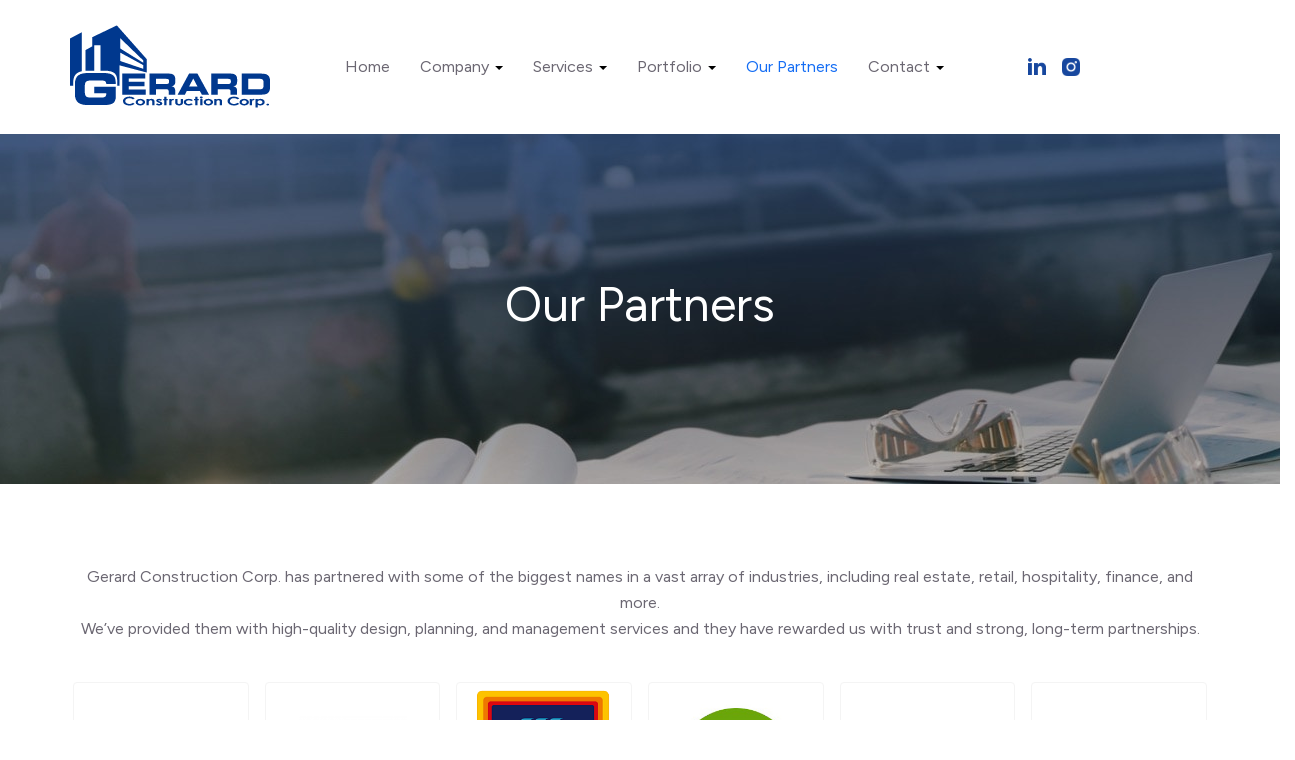

--- FILE ---
content_type: text/html; charset=UTF-8
request_url: https://www.gerardcnd.com/our-partners/
body_size: 21081
content:
<!DOCTYPE html>
<html lang="en-US">
<head>
    <meta charset="UTF-8" />
    <meta http-equiv="X-UA-Compatible" content="IE=edge">
    <meta name="viewport" content="width=device-width, initial-scale=1.0, maximum-scale=2.0, user-scalable=yes"/>
    <title>Our Partners | Gerard Construction</title>
<link data-rocket-prefetch href="https://gerardconstructioncorp.kinsta.cloud" rel="dns-prefetch">
<link data-rocket-prefetch href="https://www.googletagmanager.com" rel="dns-prefetch"><link rel="preload" data-rocket-preload as="image" href="https://gerardconstructioncorp.kinsta.cloud/wp-content/uploads/2019/06/masthead-our-partners.jpg" fetchpriority="high">
        <link rel="pingback" href="https://www.gerardcnd.com/xmlrpc.php" />
        <link href="https://gerardconstructioncorp.kinsta.cloud/wp-content/themes/phoenix/bootstrap/css/bootstrap.min.css" rel="stylesheet" />
    <link href="https://gerardconstructioncorp.kinsta.cloud/wp-content/themes/phoenix/fontawesome-pro/css/all.min.css?v=5.11.2-pro" rel="stylesheet" />
    <link href="https://gerardconstructioncorp.kinsta.cloud/wp-content/themes/phoenix/fontawesome-pro/css/v4-shims.min.css?v=5.11.2-pro" rel="stylesheet" />
    <!--[if IE 7]>
        <link href="//netdna.bootstrapcdn.com/font-awesome/3.1.1/css/font-awesome-ie7.min.css" rel="stylesheet" />
    <![endif]-->
        <link rel="shortcut icon" href="https://gerardconstructioncorp.kinsta.cloud/wp-content/uploads/2019/05/cropped-favicon.png" type="image/x-icon" />
    <meta name='robots' content='index, follow, max-image-preview:large, max-snippet:-1, max-video-preview:-1' />

	<!-- This site is optimized with the Yoast SEO plugin v26.7 - https://yoast.com/wordpress/plugins/seo/ -->
	<link rel="canonical" href="https://www.gerardcnd.com/our-partners/" />
	<meta property="og:locale" content="en_US" />
	<meta property="og:type" content="article" />
	<meta property="og:title" content="Our Partners | Gerard Construction" />
	<meta property="og:url" content="https://www.gerardcnd.com/our-partners/" />
	<meta property="og:site_name" content="Gerard Construction" />
	<meta property="article:modified_time" content="2025-10-07T14:52:03+00:00" />
	<meta name="twitter:label1" content="Est. reading time" />
	<meta name="twitter:data1" content="2 minutes" />
	<script type="application/ld+json" class="yoast-schema-graph">{"@context":"https://schema.org","@graph":[{"@type":"WebPage","@id":"https://www.gerardcnd.com/our-partners/","url":"https://www.gerardcnd.com/our-partners/","name":"Our Partners | Gerard Construction","isPartOf":{"@id":"https://www.gerardcnd.com/#website"},"datePublished":"2019-05-29T07:32:48+00:00","dateModified":"2025-10-07T14:52:03+00:00","inLanguage":"en-US","potentialAction":[{"@type":"ReadAction","target":["https://www.gerardcnd.com/our-partners/"]}]},{"@type":"WebSite","@id":"https://www.gerardcnd.com/#website","url":"https://www.gerardcnd.com/","name":"Gerard Construction","description":"","potentialAction":[{"@type":"SearchAction","target":{"@type":"EntryPoint","urlTemplate":"https://www.gerardcnd.com/?s={search_term_string}"},"query-input":{"@type":"PropertyValueSpecification","valueRequired":true,"valueName":"search_term_string"}}],"inLanguage":"en-US"}]}</script>
	<!-- / Yoast SEO plugin. -->


<link rel='dns-prefetch' href='//v0.wordpress.com' />

<link rel="alternate" type="application/rss+xml" title="Gerard Construction &raquo; Feed" href="https://www.gerardcnd.com/feed/" />
<link rel="alternate" type="application/rss+xml" title="Gerard Construction &raquo; Comments Feed" href="https://www.gerardcnd.com/comments/feed/" />
<link rel="alternate" title="oEmbed (JSON)" type="application/json+oembed" href="https://www.gerardcnd.com/wp-json/oembed/1.0/embed?url=https%3A%2F%2Fwww.gerardcnd.com%2Four-partners%2F" />
<link rel="alternate" title="oEmbed (XML)" type="text/xml+oembed" href="https://www.gerardcnd.com/wp-json/oembed/1.0/embed?url=https%3A%2F%2Fwww.gerardcnd.com%2Four-partners%2F&#038;format=xml" />
<style id='wp-img-auto-sizes-contain-inline-css' type='text/css'>
img:is([sizes=auto i],[sizes^="auto," i]){contain-intrinsic-size:3000px 1500px}
/*# sourceURL=wp-img-auto-sizes-contain-inline-css */
</style>
<style id='wp-emoji-styles-inline-css' type='text/css'>

	img.wp-smiley, img.emoji {
		display: inline !important;
		border: none !important;
		box-shadow: none !important;
		height: 1em !important;
		width: 1em !important;
		margin: 0 0.07em !important;
		vertical-align: -0.1em !important;
		background: none !important;
		padding: 0 !important;
	}
/*# sourceURL=wp-emoji-styles-inline-css */
</style>
<style id='wp-block-library-inline-css' type='text/css'>
:root{--wp-block-synced-color:#7a00df;--wp-block-synced-color--rgb:122,0,223;--wp-bound-block-color:var(--wp-block-synced-color);--wp-editor-canvas-background:#ddd;--wp-admin-theme-color:#007cba;--wp-admin-theme-color--rgb:0,124,186;--wp-admin-theme-color-darker-10:#006ba1;--wp-admin-theme-color-darker-10--rgb:0,107,160.5;--wp-admin-theme-color-darker-20:#005a87;--wp-admin-theme-color-darker-20--rgb:0,90,135;--wp-admin-border-width-focus:2px}@media (min-resolution:192dpi){:root{--wp-admin-border-width-focus:1.5px}}.wp-element-button{cursor:pointer}:root .has-very-light-gray-background-color{background-color:#eee}:root .has-very-dark-gray-background-color{background-color:#313131}:root .has-very-light-gray-color{color:#eee}:root .has-very-dark-gray-color{color:#313131}:root .has-vivid-green-cyan-to-vivid-cyan-blue-gradient-background{background:linear-gradient(135deg,#00d084,#0693e3)}:root .has-purple-crush-gradient-background{background:linear-gradient(135deg,#34e2e4,#4721fb 50%,#ab1dfe)}:root .has-hazy-dawn-gradient-background{background:linear-gradient(135deg,#faaca8,#dad0ec)}:root .has-subdued-olive-gradient-background{background:linear-gradient(135deg,#fafae1,#67a671)}:root .has-atomic-cream-gradient-background{background:linear-gradient(135deg,#fdd79a,#004a59)}:root .has-nightshade-gradient-background{background:linear-gradient(135deg,#330968,#31cdcf)}:root .has-midnight-gradient-background{background:linear-gradient(135deg,#020381,#2874fc)}:root{--wp--preset--font-size--normal:16px;--wp--preset--font-size--huge:42px}.has-regular-font-size{font-size:1em}.has-larger-font-size{font-size:2.625em}.has-normal-font-size{font-size:var(--wp--preset--font-size--normal)}.has-huge-font-size{font-size:var(--wp--preset--font-size--huge)}.has-text-align-center{text-align:center}.has-text-align-left{text-align:left}.has-text-align-right{text-align:right}.has-fit-text{white-space:nowrap!important}#end-resizable-editor-section{display:none}.aligncenter{clear:both}.items-justified-left{justify-content:flex-start}.items-justified-center{justify-content:center}.items-justified-right{justify-content:flex-end}.items-justified-space-between{justify-content:space-between}.screen-reader-text{border:0;clip-path:inset(50%);height:1px;margin:-1px;overflow:hidden;padding:0;position:absolute;width:1px;word-wrap:normal!important}.screen-reader-text:focus{background-color:#ddd;clip-path:none;color:#444;display:block;font-size:1em;height:auto;left:5px;line-height:normal;padding:15px 23px 14px;text-decoration:none;top:5px;width:auto;z-index:100000}html :where(.has-border-color){border-style:solid}html :where([style*=border-top-color]){border-top-style:solid}html :where([style*=border-right-color]){border-right-style:solid}html :where([style*=border-bottom-color]){border-bottom-style:solid}html :where([style*=border-left-color]){border-left-style:solid}html :where([style*=border-width]){border-style:solid}html :where([style*=border-top-width]){border-top-style:solid}html :where([style*=border-right-width]){border-right-style:solid}html :where([style*=border-bottom-width]){border-bottom-style:solid}html :where([style*=border-left-width]){border-left-style:solid}html :where(img[class*=wp-image-]){height:auto;max-width:100%}:where(figure){margin:0 0 1em}html :where(.is-position-sticky){--wp-admin--admin-bar--position-offset:var(--wp-admin--admin-bar--height,0px)}@media screen and (max-width:600px){html :where(.is-position-sticky){--wp-admin--admin-bar--position-offset:0px}}

/*# sourceURL=wp-block-library-inline-css */
</style><style id='global-styles-inline-css' type='text/css'>
:root{--wp--preset--aspect-ratio--square: 1;--wp--preset--aspect-ratio--4-3: 4/3;--wp--preset--aspect-ratio--3-4: 3/4;--wp--preset--aspect-ratio--3-2: 3/2;--wp--preset--aspect-ratio--2-3: 2/3;--wp--preset--aspect-ratio--16-9: 16/9;--wp--preset--aspect-ratio--9-16: 9/16;--wp--preset--color--black: #000000;--wp--preset--color--cyan-bluish-gray: #abb8c3;--wp--preset--color--white: #ffffff;--wp--preset--color--pale-pink: #f78da7;--wp--preset--color--vivid-red: #cf2e2e;--wp--preset--color--luminous-vivid-orange: #ff6900;--wp--preset--color--luminous-vivid-amber: #fcb900;--wp--preset--color--light-green-cyan: #7bdcb5;--wp--preset--color--vivid-green-cyan: #00d084;--wp--preset--color--pale-cyan-blue: #8ed1fc;--wp--preset--color--vivid-cyan-blue: #0693e3;--wp--preset--color--vivid-purple: #9b51e0;--wp--preset--gradient--vivid-cyan-blue-to-vivid-purple: linear-gradient(135deg,rgb(6,147,227) 0%,rgb(155,81,224) 100%);--wp--preset--gradient--light-green-cyan-to-vivid-green-cyan: linear-gradient(135deg,rgb(122,220,180) 0%,rgb(0,208,130) 100%);--wp--preset--gradient--luminous-vivid-amber-to-luminous-vivid-orange: linear-gradient(135deg,rgb(252,185,0) 0%,rgb(255,105,0) 100%);--wp--preset--gradient--luminous-vivid-orange-to-vivid-red: linear-gradient(135deg,rgb(255,105,0) 0%,rgb(207,46,46) 100%);--wp--preset--gradient--very-light-gray-to-cyan-bluish-gray: linear-gradient(135deg,rgb(238,238,238) 0%,rgb(169,184,195) 100%);--wp--preset--gradient--cool-to-warm-spectrum: linear-gradient(135deg,rgb(74,234,220) 0%,rgb(151,120,209) 20%,rgb(207,42,186) 40%,rgb(238,44,130) 60%,rgb(251,105,98) 80%,rgb(254,248,76) 100%);--wp--preset--gradient--blush-light-purple: linear-gradient(135deg,rgb(255,206,236) 0%,rgb(152,150,240) 100%);--wp--preset--gradient--blush-bordeaux: linear-gradient(135deg,rgb(254,205,165) 0%,rgb(254,45,45) 50%,rgb(107,0,62) 100%);--wp--preset--gradient--luminous-dusk: linear-gradient(135deg,rgb(255,203,112) 0%,rgb(199,81,192) 50%,rgb(65,88,208) 100%);--wp--preset--gradient--pale-ocean: linear-gradient(135deg,rgb(255,245,203) 0%,rgb(182,227,212) 50%,rgb(51,167,181) 100%);--wp--preset--gradient--electric-grass: linear-gradient(135deg,rgb(202,248,128) 0%,rgb(113,206,126) 100%);--wp--preset--gradient--midnight: linear-gradient(135deg,rgb(2,3,129) 0%,rgb(40,116,252) 100%);--wp--preset--font-size--small: 13px;--wp--preset--font-size--medium: 20px;--wp--preset--font-size--large: 36px;--wp--preset--font-size--x-large: 42px;--wp--preset--spacing--20: 0.44rem;--wp--preset--spacing--30: 0.67rem;--wp--preset--spacing--40: 1rem;--wp--preset--spacing--50: 1.5rem;--wp--preset--spacing--60: 2.25rem;--wp--preset--spacing--70: 3.38rem;--wp--preset--spacing--80: 5.06rem;--wp--preset--shadow--natural: 6px 6px 9px rgba(0, 0, 0, 0.2);--wp--preset--shadow--deep: 12px 12px 50px rgba(0, 0, 0, 0.4);--wp--preset--shadow--sharp: 6px 6px 0px rgba(0, 0, 0, 0.2);--wp--preset--shadow--outlined: 6px 6px 0px -3px rgb(255, 255, 255), 6px 6px rgb(0, 0, 0);--wp--preset--shadow--crisp: 6px 6px 0px rgb(0, 0, 0);}:where(.is-layout-flex){gap: 0.5em;}:where(.is-layout-grid){gap: 0.5em;}body .is-layout-flex{display: flex;}.is-layout-flex{flex-wrap: wrap;align-items: center;}.is-layout-flex > :is(*, div){margin: 0;}body .is-layout-grid{display: grid;}.is-layout-grid > :is(*, div){margin: 0;}:where(.wp-block-columns.is-layout-flex){gap: 2em;}:where(.wp-block-columns.is-layout-grid){gap: 2em;}:where(.wp-block-post-template.is-layout-flex){gap: 1.25em;}:where(.wp-block-post-template.is-layout-grid){gap: 1.25em;}.has-black-color{color: var(--wp--preset--color--black) !important;}.has-cyan-bluish-gray-color{color: var(--wp--preset--color--cyan-bluish-gray) !important;}.has-white-color{color: var(--wp--preset--color--white) !important;}.has-pale-pink-color{color: var(--wp--preset--color--pale-pink) !important;}.has-vivid-red-color{color: var(--wp--preset--color--vivid-red) !important;}.has-luminous-vivid-orange-color{color: var(--wp--preset--color--luminous-vivid-orange) !important;}.has-luminous-vivid-amber-color{color: var(--wp--preset--color--luminous-vivid-amber) !important;}.has-light-green-cyan-color{color: var(--wp--preset--color--light-green-cyan) !important;}.has-vivid-green-cyan-color{color: var(--wp--preset--color--vivid-green-cyan) !important;}.has-pale-cyan-blue-color{color: var(--wp--preset--color--pale-cyan-blue) !important;}.has-vivid-cyan-blue-color{color: var(--wp--preset--color--vivid-cyan-blue) !important;}.has-vivid-purple-color{color: var(--wp--preset--color--vivid-purple) !important;}.has-black-background-color{background-color: var(--wp--preset--color--black) !important;}.has-cyan-bluish-gray-background-color{background-color: var(--wp--preset--color--cyan-bluish-gray) !important;}.has-white-background-color{background-color: var(--wp--preset--color--white) !important;}.has-pale-pink-background-color{background-color: var(--wp--preset--color--pale-pink) !important;}.has-vivid-red-background-color{background-color: var(--wp--preset--color--vivid-red) !important;}.has-luminous-vivid-orange-background-color{background-color: var(--wp--preset--color--luminous-vivid-orange) !important;}.has-luminous-vivid-amber-background-color{background-color: var(--wp--preset--color--luminous-vivid-amber) !important;}.has-light-green-cyan-background-color{background-color: var(--wp--preset--color--light-green-cyan) !important;}.has-vivid-green-cyan-background-color{background-color: var(--wp--preset--color--vivid-green-cyan) !important;}.has-pale-cyan-blue-background-color{background-color: var(--wp--preset--color--pale-cyan-blue) !important;}.has-vivid-cyan-blue-background-color{background-color: var(--wp--preset--color--vivid-cyan-blue) !important;}.has-vivid-purple-background-color{background-color: var(--wp--preset--color--vivid-purple) !important;}.has-black-border-color{border-color: var(--wp--preset--color--black) !important;}.has-cyan-bluish-gray-border-color{border-color: var(--wp--preset--color--cyan-bluish-gray) !important;}.has-white-border-color{border-color: var(--wp--preset--color--white) !important;}.has-pale-pink-border-color{border-color: var(--wp--preset--color--pale-pink) !important;}.has-vivid-red-border-color{border-color: var(--wp--preset--color--vivid-red) !important;}.has-luminous-vivid-orange-border-color{border-color: var(--wp--preset--color--luminous-vivid-orange) !important;}.has-luminous-vivid-amber-border-color{border-color: var(--wp--preset--color--luminous-vivid-amber) !important;}.has-light-green-cyan-border-color{border-color: var(--wp--preset--color--light-green-cyan) !important;}.has-vivid-green-cyan-border-color{border-color: var(--wp--preset--color--vivid-green-cyan) !important;}.has-pale-cyan-blue-border-color{border-color: var(--wp--preset--color--pale-cyan-blue) !important;}.has-vivid-cyan-blue-border-color{border-color: var(--wp--preset--color--vivid-cyan-blue) !important;}.has-vivid-purple-border-color{border-color: var(--wp--preset--color--vivid-purple) !important;}.has-vivid-cyan-blue-to-vivid-purple-gradient-background{background: var(--wp--preset--gradient--vivid-cyan-blue-to-vivid-purple) !important;}.has-light-green-cyan-to-vivid-green-cyan-gradient-background{background: var(--wp--preset--gradient--light-green-cyan-to-vivid-green-cyan) !important;}.has-luminous-vivid-amber-to-luminous-vivid-orange-gradient-background{background: var(--wp--preset--gradient--luminous-vivid-amber-to-luminous-vivid-orange) !important;}.has-luminous-vivid-orange-to-vivid-red-gradient-background{background: var(--wp--preset--gradient--luminous-vivid-orange-to-vivid-red) !important;}.has-very-light-gray-to-cyan-bluish-gray-gradient-background{background: var(--wp--preset--gradient--very-light-gray-to-cyan-bluish-gray) !important;}.has-cool-to-warm-spectrum-gradient-background{background: var(--wp--preset--gradient--cool-to-warm-spectrum) !important;}.has-blush-light-purple-gradient-background{background: var(--wp--preset--gradient--blush-light-purple) !important;}.has-blush-bordeaux-gradient-background{background: var(--wp--preset--gradient--blush-bordeaux) !important;}.has-luminous-dusk-gradient-background{background: var(--wp--preset--gradient--luminous-dusk) !important;}.has-pale-ocean-gradient-background{background: var(--wp--preset--gradient--pale-ocean) !important;}.has-electric-grass-gradient-background{background: var(--wp--preset--gradient--electric-grass) !important;}.has-midnight-gradient-background{background: var(--wp--preset--gradient--midnight) !important;}.has-small-font-size{font-size: var(--wp--preset--font-size--small) !important;}.has-medium-font-size{font-size: var(--wp--preset--font-size--medium) !important;}.has-large-font-size{font-size: var(--wp--preset--font-size--large) !important;}.has-x-large-font-size{font-size: var(--wp--preset--font-size--x-large) !important;}
/*# sourceURL=global-styles-inline-css */
</style>

<style id='classic-theme-styles-inline-css' type='text/css'>
/*! This file is auto-generated */
.wp-block-button__link{color:#fff;background-color:#32373c;border-radius:9999px;box-shadow:none;text-decoration:none;padding:calc(.667em + 2px) calc(1.333em + 2px);font-size:1.125em}.wp-block-file__button{background:#32373c;color:#fff;text-decoration:none}
/*# sourceURL=/wp-includes/css/classic-themes.min.css */
</style>
<link rel='stylesheet' id='lightbox_style-css' href='https://gerardconstructioncorp.kinsta.cloud/wp-content/plugins/pronto-magnific-popup/pronto_magnific_popup.css?ver=6.9' type='text/css' media='all' />
<link rel='stylesheet' id='sign-in-with-google-css' href='https://gerardconstructioncorp.kinsta.cloud/wp-content/plugins/sign-in-with-google/src/public/css/sign-in-with-google-public.css?ver=1.8.0' type='text/css' media='all' />
<link rel='stylesheet' id='wooslider-flexslider-css' href='https://gerardconstructioncorp.kinsta.cloud/wp-content/plugins/wooslider/assets/css/flexslider.css?ver=2.0.1' type='text/css' media='all' />
<link rel='stylesheet' id='wooslider-common-css' href='https://gerardconstructioncorp.kinsta.cloud/wp-content/plugins/wooslider/assets/css/style.css?ver=2.0.1' type='text/css' media='all' />
<style id='rocket-lazyload-inline-css' type='text/css'>
.rll-youtube-player{position:relative;padding-bottom:56.23%;height:0;overflow:hidden;max-width:100%;}.rll-youtube-player:focus-within{outline: 2px solid currentColor;outline-offset: 5px;}.rll-youtube-player iframe{position:absolute;top:0;left:0;width:100%;height:100%;z-index:100;background:0 0}.rll-youtube-player img{bottom:0;display:block;left:0;margin:auto;max-width:100%;width:100%;position:absolute;right:0;top:0;border:none;height:auto;-webkit-transition:.4s all;-moz-transition:.4s all;transition:.4s all}.rll-youtube-player img:hover{-webkit-filter:brightness(75%)}.rll-youtube-player .play{height:100%;width:100%;left:0;top:0;position:absolute;background:url(https://gerardconstructioncorp.kinsta.cloud/wp-content/plugins/wp-rocket/assets/img/youtube.png) no-repeat center;background-color: transparent !important;cursor:pointer;border:none;}
/*# sourceURL=rocket-lazyload-inline-css */
</style>
<script type="text/javascript" src="https://gerardconstructioncorp.kinsta.cloud/wp-includes/js/jquery/jquery.min.js?ver=3.7.1" id="jquery-core-js"></script>
<script type="text/javascript" src="https://gerardconstructioncorp.kinsta.cloud/wp-includes/js/jquery/jquery-migrate.min.js?ver=3.4.1" id="jquery-migrate-js"></script>
<script type="text/javascript" src="https://gerardconstructioncorp.kinsta.cloud/wp-content/plugins/stop-user-enumeration/frontend/js/frontend.js?ver=1.7.7" id="stop-user-enumeration-js" defer="defer" data-wp-strategy="defer"></script>
<link rel="https://api.w.org/" href="https://www.gerardcnd.com/wp-json/" /><link rel="alternate" title="JSON" type="application/json" href="https://www.gerardcnd.com/wp-json/wp/v2/pages/82" /><link rel="EditURI" type="application/rsd+xml" title="RSD" href="https://www.gerardcnd.com/xmlrpc.php?rsd" />

<link rel='shortlink' href='https://www.gerardcnd.com/?p=82' />
<link rel="icon" href="https://gerardconstructioncorp.kinsta.cloud/wp-content/uploads/2019/05/cropped-favicon-32x32.png" sizes="32x32" />
<link rel="icon" href="https://gerardconstructioncorp.kinsta.cloud/wp-content/uploads/2019/05/cropped-favicon-192x192.png" sizes="192x192" />
<link rel="apple-touch-icon" href="https://gerardconstructioncorp.kinsta.cloud/wp-content/uploads/2019/05/cropped-favicon-180x180.png" />
<meta name="msapplication-TileImage" content="https://gerardconstructioncorp.kinsta.cloud/wp-content/uploads/2019/05/cropped-favicon-270x270.png" />
<link rel="stylesheet" id="main-css" href="https://gerardconstructioncorp.kinsta.cloud/wp-content/themes/phoenix/css/main.css?1752540797" type="text/css" media="all" />
<link rel="stylesheet" id="style-css" href="https://gerardconstructioncorp.kinsta.cloud/wp-content/themes/phoenix-child/style.css?1715024413" type="text/css" media="all" />
<style>
h1, h2, h3, h4, h5, h6 { font-family: ; color: #010613; }
input, button, select, textarea, body { font-family: ; }
body { color: #6b6772;}
.body-background { }
a { color: #146df4; }
.segment1 { color:#6b6772;background-color: #ffffff;}
.segment1 h1, .segment1 h2, .segment1 h3, .segment1 h4, .segment1 h5, .segment1 h6 { color: #010613; }
.segment2 { color: #6b6772;background-color: #ededed;}
.segment2 h1, .segment2 h2, .segment2 h3, .segment2 h4, .segment2 h5, .segment2 h6 { color: #010613; }
.segment3 { color: #ffffff;background-color: #4784d3;}
.segment3 h1, .segment3 h2, .segment3 h3, .segment3 h4, .segment3 h5, .segment3 h6 { color: #ffffff; }
.segment4 { color: #ffffff;background-color: #454d61;}
.segment4 h1, .segment4 h2, .segment4 h3, .segment4 h4, .segment4 h5, .segment4 h6 { color: #ffffff; }
.segment5 { color: #ffffff;background-color: #1a1b1c;}
.segment5 h1, .segment5 h2, .segment5 h3, .segment5 h4, .segment5 h5, .segment5 h6 { color: #ffffff; }
.accent { color: #146df4; }
/* Tablets */
@media (max-width: 768px) {
body {}
}
/* Landscape phones and down */
@media (max-width: 480px) {
body {}
}
</style><!-- hook code snippet header -->
<style> 
.divider {
    border-color: #dcdcdc;
    margin-bottom: 45px;
    margin-top: 45px;
    width: 100%;
}

.info-socials {
    margin-bottom: 25px;
    margin-top: 25px;
}

.info-socials a {
    display: inline-block;
}

.info-socials br {
    display: none;
}

.ico-mail > .fa-circle {
    color: #ebbb00;
}

.info-socials span > i {
    -webkit-transition: 0.3s;
    transition: 0.3s;
}

.ico-mail:hover > i.fa-circle,
.ico-mail:focus > i.fa-circle,
.ico-mail:active > i.fa-circle {
    color: #cdae01;
}


/* Our team */

.our-team .container .row + .row:nth-child(2) > div {
    padding: 0;
}

.hover-effect {
    background-position: center center;
    background-repeat: no-repeat;
    background-size: cover;
    height: 250px;
    background-image: none !important;
    position: relative;
    overflow: hidden;
}

.hover-effect > .team-hover {
    background: rgba(0, 0, 0, 0.5) none repeat scroll 0 0;
    min-height: 100%;
    opacity: 0;
    -ms-filter: "progid:DXImageTransform.Microsoft.Alpha(Opacity=0)";
    padding-top: 85px;
    -webkit-transition: 0.3s;
    transition: 0.3s;
    width: 100%;
    position: absolute;
    top: 0;
    height: 100%;
    left: 0;
    z-index: 99;
}

.hover-effect img {
    width: 100%;
    height: 100%;
    position: absolute;
    top: 0;
    left: 0;
    object-fit: cover;
}

.hover-effect > div * {
    color: #fff;
}

.hover-effect > div p + p > br {
    display: none;
}

.hover-effect:hover > div,
.hover-effect:focus > div,
.hover-effect:active > div {
    opacity: 1;
    -ms-filter: "progid:DXImageTransform.Microsoft.Alpha(Opacity=100)";
}

.hover-effect > div a {
    display: inline-block;
    margin: 15px 8px;
}

.hover-effect > div a i {
    font-size: 1.2em;
}

.team-01 {
    background-image: url("https://gerardconstructioncorp.kinsta.cloud/wp-content/uploads/2016/10/team-01.jpg");
}

.team-02 {
    background-image: url("https://gerardconstructioncorp.kinsta.cloud/wp-content/uploads/2016/10/team-02.jpg");
}

.team-03 {
    background-image: url("https://gerardconstructioncorp.kinsta.cloud/wp-content/uploads/2016/10/team-03.jpg");
}

.team-04 {
    background-image: url("https://gerardconstructioncorp.kinsta.cloud/wp-content/uploads/2016/10/team-04.jpg");
}

.team-05 {
    background-image: url("https://gerardconstructioncorp.kinsta.cloud/wp-content/uploads/2016/10/team-05.jpg");
}

.team-06 {
    background-image: url("https://gerardconstructioncorp.kinsta.cloud/wp-content/uploads/2016/10/team-06.jpg");
}


/* accordian */

.panel-a {
    border-bottom: 1px solid #dcdcdc;
}

.panel-a .panel {
    border-radius: 0;
    box-shadow: none;
    background-color: transparent;
    border: 0;
    border-top: 1px solid #dcdcdc;
}

.panel-a .panel-heading {
    background: rgba(0, 0, 0, 0) none repeat scroll 0 0;
}

.panel-a .panel-heading a {
    text-decoration: none;
}

.panel-a .panel-heading > p {
    display: none;
}

.panel-a .panel-heading .heading .icon {
    float: left;
    margin-right: 20px;
}

.panel-a .panel-heading .heading .text {
    width: 100%;
}

.panel-a .panel-heading .heading .text > p {
    margin: 0;
    color: #666;
}

.panel-a .panel-heading .heading .text > p i {
    background: #ededed none repeat scroll 0 0;
    border-radius: 50%;
    color: #666;
    padding: 3px 6px 5px;
}

.panel-a .panel-heading .heading .text > p i::before {
    content: "";
}

.panel-a .panel-heading .collapsed .heading .text > p i::before {
    content: "";
}

.panel-a .panel-body {
    padding-left: 80px;
}

.panel-a .panel-body p {
    color: #666;
}

.panel-a .panel-default > .panel-heading + .panel-collapse .panel-body {
    border-top-color: transparent;
}


/* Partner */

.about-us-partner div > br {
    display: none;
}

.about-us-partner div > img {
    margin: 0 10px;
}

@media (min-width: 992px) and (max-width: 1199px) {
    .hover-effect {
        height: 240px;
    }
    .hover-effect > .team-hover {
        padding-top: 85px;
    }
}

@media (max-width: 991px) {}

@media (max-width: 767px) {
    .info-socials {
        margin-top: 5px;
    }
    .our-team .container .row + .row > div {
        padding-left: 15px;
        padding-right: 15px;
    }
    .our-team .container .row + .row:nth-child(2) > div {
        margin-bottom: 5px;
    }
    .our-team .container {
        padding-left: 15px;
        padding-right: 15px;
    }
    .our-team {
        padding-bottom: 5% !important;
    }
    .hover-effect {
        margin: auto;
        width: 180px;
        height: 180px;
    }
    .hover-effect > .team-hover {
        padding-top: 55px;
    }
    .about-us-partner div {
        display: block;
    }
    .about-us-partner div > img {
        margin: auto;
    }
}

</style><style>
.inner-masthead {
    min-height: 350px;
    text-align: center;
    position: relative;
}

.inner-masthead > div{
    position: static;
}

.title-masthead {
   position: absolute;
   top: 50%;
   left: 50%;
   transform: translate(-50%,-50%);
   min-width: 100%;
}

.title-masthead h1 {
    font-size: 48px;
    /* font-weight: 700; */
    /* text-transform: uppercase; */
}

@media  (max-width: 991px) {
    .title-masthead h1 {
        font-size: 44px;
    }
}

@media (max-width: 767px) {
  .inner-masthead {
    min-height: 250px;
  }
  .title-masthead h1 {
    font-size: 34px;
   }
}
</style><style>
/* example https://ecommerce.pi.bypronto.com/services/innerpage-service-index-design-d/innerpage-service-detail-design-d/ */

/* sidebar */
div[role="complementary"]{
  width: 20%;
}

div[role="complementary"] .inner {
  border: 0 none;
  border-radius: 0;
}

div[role="complementary"] aside > h3:hover, 
div[role="complementary"] div > h3:hover {
  background: none;
}

div[role="complementary"] aside > h3, 
div[role="complementary"] div > h3 {
  background-color: transparent;
  border-bottom: 0 none;
  border-top: 0 none;
  padding: 0;
}

div[role="complementary"] aside > .nav-tabs, 
div[role="complementary"] div > ul {
  margin-left: 0;
  margin-right: 0;
  padding: 0;
  border: 0;
}

div[role="complementary"] .flexnav a.current-page {
  color: #146DF4 !important; /* edit this property for active page */
}

.sidebar-content .nav.nav-tabs.nav-stacked a,
div[role="complementary"] .widget > ul > li > a{
  background: rgba(0, 0, 0, 0) none repeat scroll 0 0;
  border: 0 none;
  padding: 7px 0;
  color: #333;
}

.sidebar-content .nav.nav-tabs.nav-stacked a:hover,
div[role="complementary"] .widget > ul > li > a:hover,
.sidebar-content .nav.nav-tabs.nav-stacked a:active,
div[role="complementary"] .widget > ul > li > a:active,
.sidebar-content .nav.nav-tabs.nav-stacked a:focus,
div[role="complementary"] .widget > ul > li > a:focus  {
  color: #146DF4; /* edit this property for recent post widget */
  text-decoration: none;
}

div[role="complementary"] div ul {
  padding-left: 0;
}

div[role="complementary"] .inner ul ul {
  font-size: 12px;
  margin-left: 30px;
  list-style: outside none none;
}

div[role="complementary"] .inner ul ul li a {
  border-top: 0 none !important;
  display: inline;
  color: #666;
}

div[role="complementary"] .inner ul ul li a::before {
  content: "";
  display: block;
  font-family: fontawesome;
  height: 0;
  left: -1em;
  position: relative;
  width: 0;
}

div[role="complementary"] .inner ul ul li {
  margin: 5px 0;
  overflow: visible;
}

div[role="complementary"] .widget-title::after, 
div[role="complementary"] h3::after {
  background: #303030 none repeat scroll 0 0; /*edit this property for underline color */
  content: "";
  display: block;
  height: 1px;
  margin-top: 10px;
  width: 26px;
}

div[role="complementary"] .widget-title {
  color: #000; /* edit this property to dark color */
  font-size: 18px;
  font-weight: 400;
  text-transform: uppercase;
}

div[role="complementary"] .widget-title a {
  color: #000; /* edit this property to dark color */
}

div[role="complementary"] .product-categories {
  font-size: 12px;
  list-style: outside none none;
  margin-top: 20px;
  padding: 0;
}

div[role="complementary"] div form > select {
    width: 100%;
    margin: 10px 0;
}

div[role="complementary"] .well {
  background-color: #f2f2f2;
  border-radius: 0;
  box-shadow: none;
}

div[role="complementary"] > .inner > .search-widget:first-child {
  background: rgba(0, 0, 0, 0) none repeat scroll 0 0;
  border-radius: 0;
  padding: 0;
  margin-bottom: 30px;
}

div[role="complementary"] > .inner > .search-widget:first-child .navbar-search .search-query {
  border: 1px solid #ccc;
  border-radius: 0;
  box-shadow: none;
  font-weight: lighter;
}

div[role="complementary"] div > select {
  margin: 10px 0;
  width: 100%;
}

div[role="complementary"] .inner div > div, 
div[role="complementary"] .inner div > p {
  margin: 0;
}

div[role="complementary"] div > ul > li {
  border: 0 none;
  padding: 5px 0;
}

.sidebar-content .nav.nav-tabs.nav-stacked .parent ul a.selected, 
.sidebar-content .nav li li a:hover, 
div[role="complementary"] div > ul > li:hover {
  background-color: transparent;
  border: 0 none !important;
}

@media (min-width: 992px) and (max-width: 1199px) {

}

@media  (max-width: 991px) {
  div[role="complementary"] {
  width: 30%;
  }
}
@media (max-width: 767px) {
  div[role="complementary"] {
  width: 100%;
  }
}
</style><link href="https://gerardconstructioncorp.kinsta.cloud/wp-content/js/jQuery.mmenu-master/hamburgers.css" rel="stylesheet" />
<link href="https://gerardconstructioncorp.kinsta.cloud/wp-content/js/jQuery.mmenu-master/jquery.mmenu.all.css" rel="stylesheet" />
<style>
html {
    height: auto;
}
 
#mobile-menu:not( .mm-menu ) {
    display: none;
}
 
#ham-toggle {
    padding: 0;
    float: right;
}
 
@media (max-width: 767px) {
    html {
        margin-top: 0 !important;
    }
    .logged-in .page-wrap {
        padding-top: 46px;
    }
    #ham-toggle.hamburger {
        margin-top: 20px !important;
    }
 
    /**
    * this property may be different depend on the look of your header
    */
    #ham-toggle {
        position: absolute;
        right: 0;
        top: 50%;
        -webkit-transform: translateY(-50%);
        transform: translateY(-50%);
        margin-top: -28px;
    }
}
</style><!-- Google tag (gtag.js) --> <script async src=https://www.googletagmanager.com/gtag/js?id=G-P10V89DE4L></script> <script> window.dataLayer = window.dataLayer || []; function gtag(){dataLayer.push(arguments);} gtag('js', new Date()); gtag('config', 'G-P10V89DE4L'); </script><style>
@import url('https://fonts.googleapis.com/css?family=Source+Sans+Pro:400,600,700&display=swap');
@import url('https://fonts.googleapis.com/css2?family=Figtree:ital,wght@0,300..900;1,300..900&display=swap');
input,
input.h1,
input.h2,
input.h3,
input.h4,
input.h5,
input.h6,
input .h1,
input .h2,
input .h3,
input .h4,
input .h5,
input .h6,
button,
button.h1,
button.h2,
button.h3,
button.h4,
button.h5,
button.h6,
button .h1,
button .h2,
button .h3,
button .h4,
button .h5,
button .h6,
select,
select.h1,
select.h2,
select.h3,
select.h4,
select.h5,
select.h6,
select .h1,
select .h2,
select .h3,
select .h4,
select .h5,
select .h6,
textarea,
textarea.h1,
textarea.h2,
textarea.h3,
textarea.h4,
textarea.h5,
textarea.h6,
textarea .h1,
textarea .h2,
textarea .h3,
textarea .h4,
textarea .h5,
textarea .h6,
body,
body.h1,
body.h2,
body.h3,
body.h4,
body.h5,
body.h6,
body .h1,
body .h2,
body .h3,
body .h4,
body .h5,
body .h6,
.lead,
.lead.h1,
.lead.h2,
.lead.h3,
.lead.h4,
.lead.h5,
.lead.h6,
.lead .h1,
.lead .h2,
.lead .h3,
.lead .h4,
.lead .h5,
.lead .h6,
.font-body,
.font-body.h1,
.font-body.h2,
.font-body.h3,
.font-body.h4,
.font-body.h5,
.font-body.h6,
.font-body .h1,
.font-body .h2,
.font-body .h3,
.font-body .h4,
.font-body .h5,
.font-body .h6 {
  font-family: 'Figtree', sans-serif;
  font-weight: 400;
}
input strong,
input.bold,
input .bold,
input.h1 strong,
input.h1.bold,
input.h1 .bold,
input.h2 strong,
input.h2.bold,
input.h2 .bold,
input.h3 strong,
input.h3.bold,
input.h3 .bold,
input.h4 strong,
input.h4.bold,
input.h4 .bold,
input.h5 strong,
input.h5.bold,
input.h5 .bold,
input.h6 strong,
input.h6.bold,
input.h6 .bold,
input .h1 strong,
input .h1.bold,
input .h1 .bold,
input .h2 strong,
input .h2.bold,
input .h2 .bold,
input .h3 strong,
input .h3.bold,
input .h3 .bold,
input .h4 strong,
input .h4.bold,
input .h4 .bold,
input .h5 strong,
input .h5.bold,
input .h5 .bold,
input .h6 strong,
input .h6.bold,
input .h6 .bold,
button strong,
button.bold,
button .bold,
button.h1 strong,
button.h1.bold,
button.h1 .bold,
button.h2 strong,
button.h2.bold,
button.h2 .bold,
button.h3 strong,
button.h3.bold,
button.h3 .bold,
button.h4 strong,
button.h4.bold,
button.h4 .bold,
button.h5 strong,
button.h5.bold,
button.h5 .bold,
button.h6 strong,
button.h6.bold,
button.h6 .bold,
button .h1 strong,
button .h1.bold,
button .h1 .bold,
button .h2 strong,
button .h2.bold,
button .h2 .bold,
button .h3 strong,
button .h3.bold,
button .h3 .bold,
button .h4 strong,
button .h4.bold,
button .h4 .bold,
button .h5 strong,
button .h5.bold,
button .h5 .bold,
button .h6 strong,
button .h6.bold,
button .h6 .bold,
select strong,
select.bold,
select .bold,
select.h1 strong,
select.h1.bold,
select.h1 .bold,
select.h2 strong,
select.h2.bold,
select.h2 .bold,
select.h3 strong,
select.h3.bold,
select.h3 .bold,
select.h4 strong,
select.h4.bold,
select.h4 .bold,
select.h5 strong,
select.h5.bold,
select.h5 .bold,
select.h6 strong,
select.h6.bold,
select.h6 .bold,
select .h1 strong,
select .h1.bold,
select .h1 .bold,
select .h2 strong,
select .h2.bold,
select .h2 .bold,
select .h3 strong,
select .h3.bold,
select .h3 .bold,
select .h4 strong,
select .h4.bold,
select .h4 .bold,
select .h5 strong,
select .h5.bold,
select .h5 .bold,
select .h6 strong,
select .h6.bold,
select .h6 .bold,
textarea strong,
textarea.bold,
textarea .bold,
textarea.h1 strong,
textarea.h1.bold,
textarea.h1 .bold,
textarea.h2 strong,
textarea.h2.bold,
textarea.h2 .bold,
textarea.h3 strong,
textarea.h3.bold,
textarea.h3 .bold,
textarea.h4 strong,
textarea.h4.bold,
textarea.h4 .bold,
textarea.h5 strong,
textarea.h5.bold,
textarea.h5 .bold,
textarea.h6 strong,
textarea.h6.bold,
textarea.h6 .bold,
textarea .h1 strong,
textarea .h1.bold,
textarea .h1 .bold,
textarea .h2 strong,
textarea .h2.bold,
textarea .h2 .bold,
textarea .h3 strong,
textarea .h3.bold,
textarea .h3 .bold,
textarea .h4 strong,
textarea .h4.bold,
textarea .h4 .bold,
textarea .h5 strong,
textarea .h5.bold,
textarea .h5 .bold,
textarea .h6 strong,
textarea .h6.bold,
textarea .h6 .bold,
body strong,
body.bold,
body .bold,
body.h1 strong,
body.h1.bold,
body.h1 .bold,
body.h2 strong,
body.h2.bold,
body.h2 .bold,
body.h3 strong,
body.h3.bold,
body.h3 .bold,
body.h4 strong,
body.h4.bold,
body.h4 .bold,
body.h5 strong,
body.h5.bold,
body.h5 .bold,
body.h6 strong,
body.h6.bold,
body.h6 .bold,
body .h1 strong,
body .h1.bold,
body .h1 .bold,
body .h2 strong,
body .h2.bold,
body .h2 .bold,
body .h3 strong,
body .h3.bold,
body .h3 .bold,
body .h4 strong,
body .h4.bold,
body .h4 .bold,
body .h5 strong,
body .h5.bold,
body .h5 .bold,
body .h6 strong,
body .h6.bold,
body .h6 .bold,
.lead strong,
.lead.bold,
.lead .bold,
.lead.h1 strong,
.lead.h1.bold,
.lead.h1 .bold,
.lead.h2 strong,
.lead.h2.bold,
.lead.h2 .bold,
.lead.h3 strong,
.lead.h3.bold,
.lead.h3 .bold,
.lead.h4 strong,
.lead.h4.bold,
.lead.h4 .bold,
.lead.h5 strong,
.lead.h5.bold,
.lead.h5 .bold,
.lead.h6 strong,
.lead.h6.bold,
.lead.h6 .bold,
.lead .h1 strong,
.lead .h1.bold,
.lead .h1 .bold,
.lead .h2 strong,
.lead .h2.bold,
.lead .h2 .bold,
.lead .h3 strong,
.lead .h3.bold,
.lead .h3 .bold,
.lead .h4 strong,
.lead .h4.bold,
.lead .h4 .bold,
.lead .h5 strong,
.lead .h5.bold,
.lead .h5 .bold,
.lead .h6 strong,
.lead .h6.bold,
.lead .h6 .bold,
.font-body strong,
.font-body.bold,
.font-body .bold,
.font-body.h1 strong,
.font-body.h1.bold,
.font-body.h1 .bold,
.font-body.h2 strong,
.font-body.h2.bold,
.font-body.h2 .bold,
.font-body.h3 strong,
.font-body.h3.bold,
.font-body.h3 .bold,
.font-body.h4 strong,
.font-body.h4.bold,
.font-body.h4 .bold,
.font-body.h5 strong,
.font-body.h5.bold,
.font-body.h5 .bold,
.font-body.h6 strong,
.font-body.h6.bold,
.font-body.h6 .bold,
.font-body .h1 strong,
.font-body .h1.bold,
.font-body .h1 .bold,
.font-body .h2 strong,
.font-body .h2.bold,
.font-body .h2 .bold,
.font-body .h3 strong,
.font-body .h3.bold,
.font-body .h3 .bold,
.font-body .h4 strong,
.font-body .h4.bold,
.font-body .h4 .bold,
.font-body .h5 strong,
.font-body .h5.bold,
.font-body .h5 .bold,
.font-body .h6 strong,
.font-body .h6.bold,
.font-body .h6 .bold {
  font-weight: 700;
}
h1,
h1.h1,
h1.h2,
h1.h3,
h1.h4,
h1.h5,
h1.h6,
h2,
h2.h1,
h2.h2,
h2.h3,
h2.h4,
h2.h5,
h2.h6,
h3,
h3.h1,
h3.h2,
h3.h3,
h3.h4,
h3.h5,
h3.h6,
h4,
h4.h1,
h4.h2,
h4.h3,
h4.h4,
h4.h5,
h4.h6,
h5,
h5.h1,
h5.h2,
h5.h3,
h5.h4,
h5.h5,
h5.h6,
h6,
h6.h1,
h6.h2,
h6.h3,
h6.h4,
h6.h5,
h6.h6,
.font-heading,
.font-heading.h1,
.font-heading.h2,
.font-heading.h3,
.font-heading.h4,
.font-heading.h5,
.font-heading.h6 {
  font-family: 'Figtree', sans-serif;
  font-weight: 400;
}
h1 strong,
h1.bold,
h1 .bold,
h1.h1 strong,
h1.h1.bold,
h1.h1 .bold,
h1.h2 strong,
h1.h2.bold,
h1.h2 .bold,
h1.h3 strong,
h1.h3.bold,
h1.h3 .bold,
h1.h4 strong,
h1.h4.bold,
h1.h4 .bold,
h1.h5 strong,
h1.h5.bold,
h1.h5 .bold,
h1.h6 strong,
h1.h6.bold,
h1.h6 .bold,
h2 strong,
h2.bold,
h2 .bold,
h2.h1 strong,
h2.h1.bold,
h2.h1 .bold,
h2.h2 strong,
h2.h2.bold,
h2.h2 .bold,
h2.h3 strong,
h2.h3.bold,
h2.h3 .bold,
h2.h4 strong,
h2.h4.bold,
h2.h4 .bold,
h2.h5 strong,
h2.h5.bold,
h2.h5 .bold,
h2.h6 strong,
h2.h6.bold,
h2.h6 .bold,
h3 strong,
h3.bold,
h3 .bold,
h3.h1 strong,
h3.h1.bold,
h3.h1 .bold,
h3.h2 strong,
h3.h2.bold,
h3.h2 .bold,
h3.h3 strong,
h3.h3.bold,
h3.h3 .bold,
h3.h4 strong,
h3.h4.bold,
h3.h4 .bold,
h3.h5 strong,
h3.h5.bold,
h3.h5 .bold,
h3.h6 strong,
h3.h6.bold,
h3.h6 .bold,
h4 strong,
h4.bold,
h4 .bold,
h4.h1 strong,
h4.h1.bold,
h4.h1 .bold,
h4.h2 strong,
h4.h2.bold,
h4.h2 .bold,
h4.h3 strong,
h4.h3.bold,
h4.h3 .bold,
h4.h4 strong,
h4.h4.bold,
h4.h4 .bold,
h4.h5 strong,
h4.h5.bold,
h4.h5 .bold,
h4.h6 strong,
h4.h6.bold,
h4.h6 .bold,
h5 strong,
h5.bold,
h5 .bold,
h5.h1 strong,
h5.h1.bold,
h5.h1 .bold,
h5.h2 strong,
h5.h2.bold,
h5.h2 .bold,
h5.h3 strong,
h5.h3.bold,
h5.h3 .bold,
h5.h4 strong,
h5.h4.bold,
h5.h4 .bold,
h5.h5 strong,
h5.h5.bold,
h5.h5 .bold,
h5.h6 strong,
h5.h6.bold,
h5.h6 .bold,
h6 strong,
h6.bold,
h6 .bold,
h6.h1 strong,
h6.h1.bold,
h6.h1 .bold,
h6.h2 strong,
h6.h2.bold,
h6.h2 .bold,
h6.h3 strong,
h6.h3.bold,
h6.h3 .bold,
h6.h4 strong,
h6.h4.bold,
h6.h4 .bold,
h6.h5 strong,
h6.h5.bold,
h6.h5 .bold,
h6.h6 strong,
h6.h6.bold,
h6.h6 .bold,
.font-heading strong,
.font-heading.bold,
.font-heading .bold,
.font-heading.h1 strong,
.font-heading.h1.bold,
.font-heading.h1 .bold,
.font-heading.h2 strong,
.font-heading.h2.bold,
.font-heading.h2 .bold,
.font-heading.h3 strong,
.font-heading.h3.bold,
.font-heading.h3 .bold,
.font-heading.h4 strong,
.font-heading.h4.bold,
.font-heading.h4 .bold,
.font-heading.h5 strong,
.font-heading.h5.bold,
.font-heading.h5 .bold,
.font-heading.h6 strong,
.font-heading.h6.bold,
.font-heading.h6 .bold {
  font-weight: 600;
}
::selection {
  background: #146DF4;
}
::-moz-selection {
  background: #146DF4;
}
.home a {
  text-decoration: none;
}
body,
p,
.gform_body .gfield input,
.gform_body .gfield textarea,
.gform_body .gfield select {
  font-size: 16px;
  line-height: 1.63;
}
h1,
h2,
h3,
h4,
h5,
h6,
.h1,
.h2,
.h3,
.h4,
.h5,
.h6 {
  line-height: 1.4;
}
h1,
.h1,
.content > article:first-child > h1:first-child {
  font-size: 48px;
}
h2,
.h2 {
  font-size: 34px;
}
h3,
.h3 {
  font-size: 24px;
}
h4,
.h4 {
  font-size: 20px;
}
h5,
.h5 {
  font-size: 18px;
}
h6,
.h6 {
  font-size: 16px;
}
.lead {
  font-size: 22px;
  line-height: 1.63;
}
#topcontrol {
  background-color: rgba(0,0,0,0.1);
  background-position: center center;
  background-repeat: no-repeat;
  -webkit-transition: all 0.2s ease-out;
  -moz-transition: all 0.2s ease-out;
  -o-transition: all 0.2s ease-out;
  -ms-transition: all 0.2s ease-out;
  transition: all 0.2s ease-out;
  border-radius: 3px;
  color: #ffffff;
  height: 48px;
  line-height: 55px;
  margin: 0 15px 15px 0;
  text-align: center;
  width: 48px;
  z-index: 10000;
}
#scrolltotop:before {
  border-color: rgba(255,255,255,0) rgba(255,255,255,0) #ffffff;
  border-image: none;
  border-style: solid;
  border-width: 10px;
  content: "";
  height: 0;
  left: 28%;
  position: absolute;
  top: 17%;
  width: 0;
}
#topcontrol:hover {
  background-color: #0a57cb;
}
.accent {
  color: #146DF4 !important;
}
.accent2 {
  color: #010613 !important;
}
.accent3 {
  color: #00388E !important;
}
.accent4 {
  color: #EB6A3A !important;
}
.accent5 {
  color: #6B6772 !important;
}
.accent6 {
  color: #fff !important;
}
.font-custom1 {
  font-size: 40px;
}
.font-custom2 {
  font-size: 15px;
}
.font-custom3 {
  font-size: 48px;
}
a:hover,
.sidebar-content .nav.nav-tabs.nav-stacked .parent ul a.selected,
.sidebar-content .nav li li a:hover,
div[role="complementary"] div > ul > li:hover {
  color: #0a5bd5;
}
a,
.nav-tabs > .active > a,
.nav-tabs > .active > a:hover,
.nav-tabs > .active > a:focus,
.nav li a:hover,
.nav li a:focus,
.navbar .nav > li > a:focus,
.navbar .nav > li > a:hover,
.pagination ul > li > a:hover,
.pagination ul > li > a:focus,
.pagination ul > .active > a,
.pagination ul > .active > span,
nav[role="navigation"] .nav-normal > .active > a,
nav[role="navigation"] .nav-normal li a:hover,
nav[role="navigation"] .nav-pills-square > .active > a,
nav[role="navigation"] .nav-bar > li > a:hover,
nav[role="navigation"] .nav-bar > li > a:focus,
nav[role="navigation"] .nav-bar > .active > a,
nav[role="navigation"] .nav-bar-top > .active > a,
nav[role="navigation"] .nav-bar-top > li > a:hover,
nav[role="navigation"] .nav-bar-underline > .active > a,
nav[role="navigation"] .nav-underline > .active > a,
nav[role="navigation"] .nav-underline > li > a:hover,
nav[role="navigation"] .nav-separator > .active > a,
nav[role="navigation"] .nav-separator > li > a:hover,
.sidebar-content .nav a.active,
div[role="complementary"] div > ul > li:active,
.sidebar-content .nav li a:hover,
.sidebar-content .nav li a:focus {
  color: #146DF4;
}
.nav a:hover .caret {
  border-bottom-color: #146DF4;
  border-top-color: #146DF4;
}
.nav-tabs > li > a:hover,
.nav-tabs > li > a:focus,
.navbar .nav > .active > a,
.navbar .nav > .active > a:hover,
.navbar .nav > .active > a:focus,
.nav-pills > .active > a,
.nav-pills > .active > a:hover,
.nav-pills > .active > a:focus,
.nav-tabs.nav-stacked > .active > a,
.nav-tabs.nav-stacked > .active > a:hover,
.nav-tabs.nav-stacked > .active > a:focus,
.nav-list > .active > a,
.nav-list > .active > a:hover,
.nav-list > .active > a:focus,
.grid li a:hover img,
textarea:focus,
input[type="text"]:focus,
input[type="password"]:focus,
input[type="datetime"]:focus,
input[type="datetime-local"]:focus,
input[type="date"]:focus,
input[type="month"]:focus,
input[type="time"]:focus,
input[type="week"]:focus,
input[type="number"]:focus,
input[type="email"]:focus,
input[type="url"]:focus,
input[type="search"]:focus,
input[type="tel"]:focus,
input[type="color"]:focus,
.uneditable-input:focus,
.gform_wrapper li.gfield_error input[type="text"]:focus,
.gform_wrapper li.gfield_error input[type="url"]:focus,
.gform_wrapper li.gfield_error input[type="email"]:focus,
.gform_wrapper li.gfield_error input[type="tel"]:focus,
.gform_wrapper li.gfield_error input[type="number"]:focus,
.gform_wrapper li.gfield_error input[type="password"]:focus,
.gform_wrapper li.gfield_error textarea:focus {
  border-color: #146DF4;
}
.navbar .nav > .active > a,
.navbar .nav > .active > a:hover,
.navbar .nav > .active > a:focus,
.nav-pills > .active > a,
.nav-pills > .active > a:hover,
.nav-pills > .active > a:focus,
.nav-tabs.nav-stacked > .active > a,
.nav-tabs.nav-stacked > .active > a:hover,
.nav-tabs.nav-stacked > .active > a:focus,
.nav-list > .active > a,
.nav-list > .active > a:hover,
.nav-list > .active > a:focus,
.dropdown-menu > li > a:hover,
.dropdown-menu > li > a:focus,
.dropdown-submenu:hover > a,
.dropdown-submenu:focus > a,
.dropdown-menu > .active > a,
.dropdown-menu > .active > a:hover,
.dropdown-menu > .active > a:focus,
.progress .bar,
.progress-striped .bar,
.progress-info.progress-striped .bar,
.progress-striped .bar-info,
nav[role="navigation"] .nav-pills-square li a:hover {
  background-color: #146DF4;
}
.form-control:focus {
  border-color: #146DF4;
  box-shadow: 0 1px 1px rgba(0,0,0,0.075) inset, 0 0 8px rgba(20,109,244,0.6);
}
.pagination > .active > a,
.pagination > .active > span,
.pagination > .active > a:hover,
.pagination > .active > span:hover,
.pagination > .active > a:focus,
.pagination > .active > span:focus {
  background-color: #146DF4;
  border-color: #146DF4;
}
.btn-primary {
  border-color: #146DF4;
  background-color: #146DF4;
  color: #fff;
  text-shadow: none;
  border-radius: 0px;
  padding: 16px 40px;
  text-transform: uppercase;
  font-weight: bold;
}
.btn-primary:hover,
.btn-primary .disabled,
.btn-primary [disabled] {
  background-color: #0b63e9;
  border-color: #0b63e9;
  color: #fff;
}
.btn-primary:active,
.btn-primary .active,
.btn-primary:focus,
.btn-primary .focus {
  background-color: #0a5bd5;
  border-color: #0a5bd5;
  color: #fff;
}
.btn-primary:hover,
.btn-primary:active,
.btn-primary:focus {
  background-color: #00388E;
  border-color: #00388E;
  color: #fff;
}
.btn-custom {
  border-color: transparent;
  background-color: transparent;
  color: #fff;
  text-shadow: none;
  background-color: #fff;
  color: #146DF4;
}
.btn-custom:hover,
.btn-custom .disabled,
.btn-custom [disabled] {
  background-color: rgba(0,0,0,0);
  border-color: rgba(0,0,0,0);
  color: #fff;
}
.btn-custom:active,
.btn-custom .active,
.btn-custom:focus,
.btn-custom .focus {
  background-color: rgba(0,0,0,0);
  border-color: rgba(0,0,0,0);
  color: #fff;
}
.btn-custom:hover,
.btn-custom:active,
.btn-custom:focus {
  background-color: #146DF4;
  border-color: #146DF4;
}
.btn-custom2 {
  border-color: #146DF4;
  background-color: #146DF4;
  color: #fff;
  text-shadow: none;
  border-radius: 0px;
  padding: 16px 40px;
  text-transform: uppercase;
  font-weight: bold;
  border-color: #EB6A3A;
  background-color: #EB6A3A;
}
.btn-custom2:hover,
.btn-custom2 .disabled,
.btn-custom2 [disabled] {
  background-color: #0b63e9;
  border-color: #0b63e9;
  color: #fff;
}
.btn-custom2:active,
.btn-custom2 .active,
.btn-custom2:focus,
.btn-custom2 .focus {
  background-color: #0a5bd5;
  border-color: #0a5bd5;
  color: #fff;
}
.btn-custom2:hover,
.btn-custom2:active,
.btn-custom2:focus {
  background-color: #CB5B31;
  border-color: #CB5B31;
}
.btn {
  border-radius: 0px;
  padding: 16px 40px;
  text-transform: uppercase;
  font-weight: bold;
}
.home .header-shadow {
  box-shadow: none;
}
header img.brand {
  width: 100%;
  max-width: 200px;
}
header nav[role="navigation"] > ul:first-child {
  margin-top: 0;
}
header nav[role="navigation"] > ul > li > a {
  color: #6B6772;
  font-size: 16px;
}
header nav[role="navigation"] > ul > li > a.dropdown-toggle .caret {
  border-bottom-color: #000;
  border-top-color: #000;
}
header nav[role="navigation"] > ul > li + li {
  margin-left: 5px;
}
header nav[role="navigation"] > ul > li:hover > a,
header nav[role="navigation"] > ul > li:active > a,
header nav[role="navigation"] > ul > li:focus > a,
header nav[role="navigation"] > ul > li.active > a {
  color: #146DF4;
  background-color: transparent;
}
header nav[role="navigation"] > ul > li:hover > a.dropdown-toggle .caret,
header nav[role="navigation"] > ul > li:active > a.dropdown-toggle .caret,
header nav[role="navigation"] > ul > li:focus > a.dropdown-toggle .caret,
header nav[role="navigation"] > ul > li.active > a.dropdown-toggle .caret {
  border-bottom-color: #146DF4;
  border-top-color: #146DF4;
}
.nav li a:hover,
.nav li a:focus {
  color: #146DF4;
  background-color: transparent;
  border-color: transparent;
}
nav[role="navigation"] ul > li .dropdown-menu > li:hover > a,
nav[role="navigation"] ul > li .dropdown-menu > li > a:hover {
  background: none repeat scroll 0 0 #146DF4;
  color: #fff;
}
.main-nav {
  margin: 20px;
}
header .main-nav .social-icon-header {
  width: 130px;
}
header .main-nav .social-icon-header img {
  padding: 0px 4px;
  float: left;
}
.main-nav .cta .nav-btn {
  margin-right: -10vw;
}
.hp-banner {
  min-height: 800px;
}
.hp-banner .banner-content {
  width: 100%;
  max-width: 540px;
  padding: 120px 0;
}
.hp-s2 {
  position: relative;
  min-height: 1285px;
}
.hp-s2 .content {
  z-index: 5;
  position: relative;
  margin-top: 80px;
}
.hp-s2 .custom-link a {
  color: #fff;
}
.hp-s2 .bottom-img {
  position: absolute;
  width: 100%;
  left: 0;
  right: 0;
  bottom: 0;
  z-index: 1;
}
.hp-s2 .bottom-img img {
  width: 100%;
}
.custom-link:after {
  content: '\f054';
  font-family: fontawesome;
  margin-left: 5px;
}
.hp-s3 .row-condensed ul.list-unstyled.grid li img {
  border-radius: 0px;
}
.hp-s4 .hover-s4 {
  -ms-flex-flow: row wrap;
  flex-flow: row wrap;
  margin-top: 40px;
}
.hp-s4 .hover-s4 .hover-box {
  background-repeat: no-repeat;
  background-position: center center;
  background-attachment: scroll;
  background-size: cover;
  position: relative;
  min-height: 330px;
  max-width: 285px;
  width: 20%;
  overflow: hidden;
  border: 1px solid #EDEDED;
}
.hover-s4 .box1 {
  background-image: url('https://gerardconstructioncorp.kinsta.cloud/wp-content/uploads/2019/05/sc3-img-project-management.jpg');
}
.hover-s4 .box2 {
  background-image: url('https://gerardconstructioncorp.kinsta.cloud/wp-content/uploads/2019/05/sc3-img-pre-construction.jpg');
}
.hover-s4 .box3 {
  background-image: url('https://gerardconstructioncorp.kinsta.cloud/wp-content/uploads/2019/05/sc3-img-site-development.jpg');
}
.hover-s4 .box4 {
  background-image: url('https://gerardconstructioncorp.kinsta.cloud/wp-content/uploads/2019/05/sc3-img-construction.jpg');
}
.hover-s4 .box5 {
  background-image: url('https://gerardconstructioncorp.kinsta.cloud/wp-content/uploads/2024/07/TJ-Maxx-072324-v2.jpg');
}
.hover-s4 .box6 {
  background-image: url('https://gerardconstructioncorp.kinsta.cloud/wp-content/uploads/2019/10/sc3-img-warranty.jpg');
}
.hp-s4 .hover-s4 .hover-box .hover-content h3 {
  color: #fff;
}
.hp-s4 .hover-s4 .hover-box .hover-content p {
  opacity: 0;
  -ms-filter: "progid:DXImageTransform.Microsoft.Alpha(Opacity=0)";
  padding: 0 20px;
  -webkit-transition: opacity 0.3s, color 0.3s;
  transition: opacity 0.3s, color 0.3s;
}
.hp-s4 .hover-s4 .hover-box .hover-content {
  display: block;
  position: absolute;
  bottom: 0;
  background-color: #454D61;
  height: 65px;
  padding-top: 5px;
  -webkit-transition: 0.3s;
  transition: 0.3s;
}
.hp-s4 .hover-s4 .hover-box:hover .hover-content,
.hp-s4 .hover-s4 .hover-box:active .hover-content,
.hp-s4 .hover-s4 .hover-box:focus .hover-content {
  height: 100%;
  background-color: #146DF4;
  padding-top: 60px;
}
.hp-s4 .hover-s4 .hover-box:hover .hover-content p,
.hp-s4 .hover-s4 .hover-box:active .hover-content p,
.hp-s4 .hover-s4 .hover-box:focus .hover-content p {
  opacity: 1;
  -ms-filter: "progid:DXImageTransform.Microsoft.Alpha(Opacity=100)";
  color: #fff;
}
.hp-s5 .process-box .icon {
  width: 100%;
  height: 110px;
  max-width: 110px;
  background-color: #6F788E;
  left: 0;
  right: 0;
  margin: 0 auto;
  border-radius: 50%;
  position: relative;
}
.hp-s5 .process-box .icon img {
  position: absolute;
  left: 0;
  right: 0;
  margin-top: 20px;
}
.hp-s5 .process-box .text {
  padding: 0 40px;
}
.custom-link {
  margin-top: 20px;
}
.hp-s5 .custom-link:after {
  color: #146DF4;
}
.hp-s6 {
  min-height: 550px;
}
.footer {
  font-size: 15px;
}
.footer-social a {
  display: -webkit-box;
  display: -ms-flexbox;
  display: flex;
  -webkit-box-align: center;
  -ms-flex-align: center;
  align-items: center;
  -webkit-box-pack: center;
  -ms-flex-pack: center;
  justify-content: center;
  width: 35px;
  height: 35px;
  color: #fff;
  border: 1px solid #fff;
  border-radius: 100%;
}
.footer-social a:hover,
.footer-social a:active,
.footer-social a:focus {
  color: #146DF4;
  background-color: #fff;
}
.footer-social a + a {
  margin-left: 20px;
}
.footer .fa-ul {
  margin-left: 1.5em;
}
.footer .fa-phone,
.footer .fa-print {
  color: #fff !important;
}
.bottom-footer {
  margin-top: 60px;
}
.footer-social,
.navigation,
.footer address {
  margin-top: 10px;
}
.footer ul.navigation li + li {
  margin-top: 5px;
}
.footer .list-unstyled > li a:hover,
.footer .list-unstyled > li a:active,
.footer .list-unstyled > li a:focus {
  color: #146DF4;
  opacity: 1;
  -ms-filter: "progid:DXImageTransform.Microsoft.Alpha(Opacity=100)";
}
div div > footer h3 a,
div div > footer .list-heading > li:first-child > a,
div div > footer h3 {
  text-transform: none;
}
div[role="complementary"] .flexnav a.current-page {
  color: #146DF4 !important;
}
.page .well {
  background-color: #fff;
  border: 1px solid #ccc;
}
hr {
  border-color: #ccc;
}
@media (min-width: 1441px) and (max-width: 1799px) {
  .hp-s4 .hover-s4 .hover-box {
    width: 15%;
  }
}
@media (min-width: 1200px) and (max-width: 1440px) {
  .main-nav .cta .nav-btn {
    margin-right: 0;
  }
  header nav[role="navigation"] > ul > li + li {
    margin-left: 0px;
  }
  .hp-s4 .hover-s4 .hover-box {
    max-width: 325px;
    width: 30%;
  }
}
@media (min-width: 992px) and (max-width: 1199px) {
  header nav[role="navigation"] .nav > li > a {
    padding: 10px 6px;
    font-size: 15px;
  }
  header nav[role="navigation"] .nav > li + li {
    margin-left: 0px;
  }
  header img.brand {
    max-width: 180px;
  }
  .main-nav .cta .nav-btn {
    margin-right: 0;
  }
  h2,
  .h2 {
    font-size: 32px;
  }
  .main-nav .cta .nav-btn {
    padding: 16px 20px;
  }
  .hp-banner {
    min-height: 650px;
  }
  .hp-banner .banner-content {
    padding: 80px 0;
  }
  .hp-s2 {
    min-height: 1060px;
  }
  .hp-s4 .hover-s4 .hover-box {
    width: 50%;
  }
  .hp-s5 .process-box .text {
    padding: 0 20px;
  }
  .hp-s6 {
    min-height: 470px;
  }
}
@media (max-width: 991px) {
  header nav[role="navigation"] {
    display: none;
  }
  .main-nav .cta .nav-btn {
    margin-right: 0;
  }
  #ham-toggle {
    margin-top: 10px;
  }
  h1,
  .h1,
  .content > article:first-child > h1:first-child {
    font-size: 44px;
  }
  h2,
  .h2 {
    font-size: 28px;
  }
  .lead {
    font-size: 20px;
  }
  .hp-banner {
    min-height: 530px;
  }
  .hp-banner .banner-content {
    max-width: 485px;
    padding: 40px 0;
  }
  .hp-s2 {
    min-height: 1140px;
  }
  .hp-s4 .hover-s4 .hover-box {
    background-position: center top;
    background-size: contain;
    min-height: 500px;
    width: 50%;
  }
  .hp-s4 .hover-s4 .hover-box:hover .hover-content,
  .hp-s4 .hover-s4 .hover-box:active .hover-content,
  .hp-s4 .hover-s4 .hover-box:focus .hover-content {
    height: 255px;
    background-color: #454D61;
    padding-top: 20px;
  }
  .hp-s4 .hover-s4 .hover-box .hover-content {
    height: 255px;
    padding-top: 20px;
  }
  .hp-s4 .hover-s4 .hover-box .hover-content p {
    opacity: 1;
    -ms-filter: "progid:DXImageTransform.Microsoft.Alpha(Opacity=100)";
    color: #fff;
  }
  .hp-s5 .sm-no-margin-top {
    margin-top: 20px;
  }
  .hp-s6 {
    min-height: auto;
  }
  .custom-link {
    margin-top: 40px;
  }
  .sm-margin-top-40 {
    margin-top: 40px;
  }
  .btn {
    font-size: 16px;
  }
  .bottom-footer div {
    float: none;
  }
}
@media (max-width: 767px) {
  header .main-nav .social-icon-header {
    width: fit-content;
    margin: 15px auto 0;
  }
  header img.brand {
    width: 100%;
    max-width: 150px;
  }
  .home h1,
  .home .h1,
  .home .font-custom1 {
    font-size: 28px;
  }
  h1,
  .h1,
  .font-custom1,
  .content > article:first-child > h1:first-child {
    font-size: 34px;
  }
  h2,
  .h2 {
    font-size: 26px;
  }
  .lead {
    font-size: 18px;
  }
  #ham-toggle.hamburger {
    margin-top: -35px;
  }
  .hp-banner {
    min-height: auto;
  }
  .hp-banner .banner-content {
    padding: 16px 10px;
    background-color: rgba(255,255,255,0.7);
    color: #000;
    margin: 20px auto;
    max-width: unset;
  }
  .hp-banner .banner-content h1 {
    color: #000;
  }
  .hp-s2 {
    min-height: auto;
  }
  .hp-s2 .content {
    margin-top: 40px;
  }
  .hp-s2 .bottom-img {
    position: static;
    margin-bottom: 40px;
  }
  .hp-s2 .bottom-img img {
    border: 5px solid #fff;
    box-shadow: 5px 5px 5px rgba(0,0,0,0.5);
  }
  .hp-s3 .row-condensed ul li {
    padding: 20px 5px;
  }
  .hp-s3 .row-condensed ul li img {
    width: 100%;
    max-width: 200px;
    display: block;
    margin: 0 auto;
  }
  .hp-s4 .hover-s4 .hover-box {
    width: 100%;
    left: 0;
    right: 0;
    margin: 0 auto;
  }
  .footer .fa-ul {
    display: table;
    margin: 0 auto;
    text-align: left;
  }
  .footer .footer-social {
    -webkit-box-pack: center;
    -ms-flex-pack: center;
    justify-content: center;
  }
  .footer .bottom-footer div {
    float: none;
    display: table;
    margin: 0 auto;
  }
  .custom-link {
    margin-top: 20px;
  }
  .xs-margin-vertical-40 {
    margin-top: 40px;
    margin-bottom: 40px;
  }
  .xs-margin-top-20 {
    margin-top: 20px;
  }
  .xs-margin-top-40 {
    margin-top: 40px;
  }
  .btn {
    padding: 16px 18px;
  }
}

</style>
<!-- end hook code snippet header -->
				<style type="text/css" id="c4wp-checkout-css">
					.woocommerce-checkout .c4wp_captcha_field {
						margin-bottom: 10px;
						margin-top: 15px;
						position: relative;
						display: inline-block;
					}
				</style>
							<style type="text/css" id="c4wp-v3-lp-form-css">
				.login #login, .login #lostpasswordform {
					min-width: 350px !important;
				}
				.wpforms-field-c4wp iframe {
					width: 100% !important;
				}
			</style>
			<noscript><style id="rocket-lazyload-nojs-css">.rll-youtube-player, [data-lazy-src]{display:none !important;}</style></noscript>    <!--[if lt IE 9]>
        <script src="https://www.gerardcnd.com/assets/crossdomain/respond.min.js"></script>
        <link href="https://www.gerardcnd.com/assets/crossdomain/respond-proxy.html" id="respond-proxy" rel="respond-proxy" />
        <link href="https://www.gerardcnd.com/assets/nocdn/crossite/respond.proxy.gif" id="respond-redirect" rel="respond-redirect" />
        <script src="https://www.gerardcnd.com/assets/nocdn/crossite/respond.proxy.js"></script>
        <script src="https://www.gerardcnd.com/wp-content/themes/phoenix/js/html5.js" type="text/javascript"></script>
    <![endif]-->
<!---Per Page CSS --->
<style type="text/css">
/*.hp-partners-spacing {*/
/*    padding-top: 80px;*/
/*}*/
@media (max-width: 1199px) {
   .hp-partners-spacing {
    padding-top: 0px;
} 
}
</style>
<style id="rocket-lazyrender-inline-css">[data-wpr-lazyrender] {content-visibility: auto;}</style><meta name="generator" content="WP Rocket 3.20.3" data-wpr-features="wpr_lazyload_images wpr_lazyload_iframes wpr_preconnect_external_domains wpr_automatic_lazy_rendering wpr_oci wpr_image_dimensions wpr_cdn wpr_preload_links wpr_desktop" /></head>

<body class="wp-singular page-template page-template-template-fullwidth page-template-template-fullwidth-php page page-id-82 wp-theme-phoenix wp-child-theme-phoenix-child">
  <div >
    <div >
      <div  class="page-wrap">
<header id="header"><div class="segment space-mini main-nav" style="background-color: #ffffff; "><div class="container"><div class="row">
<div class="col-md-12">
<div class="flex-box align-items-center justify-content-between xs-no-flexbox">
<div class="logo"><a href="/" class="brand"><img width="226" height="93" src="https://gerardconstructioncorp.kinsta.cloud/wp-content/uploads/2019/05/logo-gerard-construction-corp.svg" class="brand" alt="Gerard Construction Corp."></a></div>
<nav class="menu" role="navigation"><ul id="menu-main-nav" class="nav"><li id="menu-item-15" class="menu-item menu-item-type-post_type menu-item-object-page menu-item-home menu-item-15"><a href="https://www.gerardcnd.com/">Home</a></li>
<li id="menu-item-1695" class="menu-item menu-item-type-post_type menu-item-object-page menu-item-1695 dropdown"><a href="https://www.gerardcnd.com/company/" class="dropdown-toggle disabled" data-toggle="dropdown">Company <b class="caret"></b></a>
<ul class="dropdown-menu">
	<li id="menu-item-1200" class="menu-item menu-item-type-post_type menu-item-object-page menu-item-1200"><a href="https://www.gerardcnd.com/about-us/the-team/">The Team</a></li>
	<li id="menu-item-1201" class="menu-item menu-item-type-post_type menu-item-object-page menu-item-1201"><a href="https://www.gerardcnd.com/about-us/testimonials/">Testimonials</a></li>
</ul>
</li>
<li id="menu-item-1351" class="menu-item menu-item-type-custom menu-item-object-custom menu-item-1351 dropdown"><a href="/services/" class="dropdown-toggle disabled" data-toggle="dropdown">Services <b class="caret"></b></a>
<ul class="dropdown-menu">
	<li id="menu-item-1358" class="menu-item menu-item-type-post_type menu-item-object-page menu-item-1358"><a href="https://www.gerardcnd.com/services/pre-construction/">Pre-Construction</a></li>
	<li id="menu-item-1359" class="menu-item menu-item-type-post_type menu-item-object-page menu-item-1359"><a href="https://www.gerardcnd.com/services/site-development/">Site Development</a></li>
	<li id="menu-item-1360" class="menu-item menu-item-type-post_type menu-item-object-page menu-item-1360"><a href="https://www.gerardcnd.com/services/project-management/">Project Management</a></li>
	<li id="menu-item-1361" class="menu-item menu-item-type-post_type menu-item-object-page menu-item-1361"><a href="https://www.gerardcnd.com/services/design-build/">Design/Build</a></li>
	<li id="menu-item-1362" class="menu-item menu-item-type-post_type menu-item-object-page menu-item-1362"><a href="https://www.gerardcnd.com/services/construction/">Construction</a></li>
	<li id="menu-item-1363" class="menu-item menu-item-type-post_type menu-item-object-page menu-item-1363"><a href="https://www.gerardcnd.com/services/warranty/">Warranty</a></li>
</ul>
</li>
<li id="menu-item-1696" class="menu-item menu-item-type-post_type menu-item-object-page menu-item-1696 dropdown"><a href="https://www.gerardcnd.com/portfolio/" class="dropdown-toggle disabled" data-toggle="dropdown">Portfolio <b class="caret"></b></a>
<ul class="dropdown-menu">
	<li id="menu-item-684" class="menu-item menu-item-type-post_type menu-item-object-page menu-item-684"><a href="https://www.gerardcnd.com/portfolio/retail/">Retail</a></li>
	<li id="menu-item-1964" class="menu-item menu-item-type-post_type menu-item-object-page menu-item-1964"><a href="https://www.gerardcnd.com/portfolio/fitness-club/">Fitness Club</a></li>
	<li id="menu-item-1971" class="menu-item menu-item-type-post_type menu-item-object-page menu-item-1971"><a href="https://www.gerardcnd.com/portfolio/healthcare/">Healthcare</a></li>
	<li id="menu-item-687" class="menu-item menu-item-type-post_type menu-item-object-page menu-item-687"><a href="https://www.gerardcnd.com/portfolio/self-storage/">Self Storage</a></li>
	<li id="menu-item-689" class="menu-item menu-item-type-post_type menu-item-object-page menu-item-689"><a href="https://www.gerardcnd.com/portfolio/multi-residential-and-mixed-use/">Multi-Residential and Mixed Use</a></li>
	<li id="menu-item-691" class="menu-item menu-item-type-post_type menu-item-object-page menu-item-691"><a href="https://www.gerardcnd.com/portfolio/restaurant-and-entertainment/">Restaurant and Entertainment</a></li>
	<li id="menu-item-694" class="menu-item menu-item-type-post_type menu-item-object-page menu-item-694"><a href="https://www.gerardcnd.com/portfolio/industrial-warehouse/">Industrial/Warehouse</a></li>
	<li id="menu-item-697" class="menu-item menu-item-type-post_type menu-item-object-page menu-item-697"><a href="https://www.gerardcnd.com/portfolio/grocery-cold-storage/">Grocery/Cold Storage</a></li>
	<li id="menu-item-1183" class="menu-item menu-item-type-post_type menu-item-object-page menu-item-1183"><a href="https://www.gerardcnd.com/portfolio/office-fit-outs/">Office Fit Outs</a></li>
	<li id="menu-item-1101" class="menu-item menu-item-type-post_type menu-item-object-page menu-item-1101"><a href="https://www.gerardcnd.com/portfolio/roofing/">Roof Raising</a></li>
</ul>
</li>
<li id="menu-item-91" class="menu-item menu-item-type-post_type menu-item-object-page current-menu-item page_item page-item-82 current_page_item menu-item-91 active"><a href="https://www.gerardcnd.com/our-partners/">Our Partners</a></li>
<li id="menu-item-1118" class="menu-item menu-item-type-post_type menu-item-object-page menu-item-1118 dropdown"><a href="https://www.gerardcnd.com/contact-us/" class="dropdown-toggle disabled" data-toggle="dropdown">Contact <b class="caret"></b></a>
<ul class="dropdown-menu">
	<li id="menu-item-1119" class="menu-item menu-item-type-post_type menu-item-object-page menu-item-1119"><a href="https://www.gerardcnd.com/contact-us/">Contact Us</a></li>
	<li id="menu-item-1297" class="menu-item menu-item-type-post_type menu-item-object-page menu-item-1297"><a href="https://www.gerardcnd.com/sub-contractors/">Sub Contractors</a></li>
</ul>
</li>
</ul></nav>
<div class="social-icon-header">
<a href="https://www.linkedin.com/company/gerardconstructioncorp/" target="_blank"><img width="48" height="46" src="https://gerardconstructioncorp.kinsta.cloud/wp-content/uploads/2024/05/linkedin-icon-blue.png" class="img-responsive"></a> <a href="https://www.instagram.com/gerardconstructioncorp/" target="_blank"> <img width="46" height="46" src="https://gerardconstructioncorp.kinsta.cloud/wp-content/uploads/2024/05/instagram-icon-blue.png" class="img-responsive"></a>
</div>
<div class="cta">
<p class="hidden xs-text-center margin-bottom-0 xs-margin-bottom-20 xs-margin-top-20"><a class="btn btn-primary btn-lg nav-btn" href="/contact-us/">Contact Us</a></p>

</div>
<button id="ham-toggle" class="hamburger hamburger--collapse hidden-lg hidden-md" type="button">
<span class="hamburger-box">
<span class="hamburger-inner"></span>
</span>
</button>
</div>
</div>
</div>
<div id="mobile-menu"><div><ul id="menu-main-nav-1" class="list-unstyled"><li id="menu-item-15" class="menu-item menu-item-type-post_type menu-item-object-page menu-item-home menu-item-15"><a href="https://www.gerardcnd.com/">Home</a></li>
<li id="menu-item-1695" class="menu-item menu-item-type-post_type menu-item-object-page menu-item-1695"><a href="https://www.gerardcnd.com/company/">Company</a><ul class="sub-menu list-unstyled">	<li id="menu-item-1200" class="menu-item menu-item-type-post_type menu-item-object-page menu-item-1200"><a href="https://www.gerardcnd.com/about-us/the-team/">The Team</a></li>
	<li id="menu-item-1201" class="menu-item menu-item-type-post_type menu-item-object-page menu-item-1201"><a href="https://www.gerardcnd.com/about-us/testimonials/">Testimonials</a></li>
</ul>
</li>
<li id="menu-item-1351" class="menu-item menu-item-type-custom menu-item-object-custom menu-item-1351"><a href="/services/">Services</a><ul class="sub-menu list-unstyled">	<li id="menu-item-1358" class="menu-item menu-item-type-post_type menu-item-object-page menu-item-1358"><a href="https://www.gerardcnd.com/services/pre-construction/">Pre-Construction</a></li>
	<li id="menu-item-1359" class="menu-item menu-item-type-post_type menu-item-object-page menu-item-1359"><a href="https://www.gerardcnd.com/services/site-development/">Site Development</a></li>
	<li id="menu-item-1360" class="menu-item menu-item-type-post_type menu-item-object-page menu-item-1360"><a href="https://www.gerardcnd.com/services/project-management/">Project Management</a></li>
	<li id="menu-item-1361" class="menu-item menu-item-type-post_type menu-item-object-page menu-item-1361"><a href="https://www.gerardcnd.com/services/design-build/">Design/Build</a></li>
	<li id="menu-item-1362" class="menu-item menu-item-type-post_type menu-item-object-page menu-item-1362"><a href="https://www.gerardcnd.com/services/construction/">Construction</a></li>
	<li id="menu-item-1363" class="menu-item menu-item-type-post_type menu-item-object-page menu-item-1363"><a href="https://www.gerardcnd.com/services/warranty/">Warranty</a></li>
</ul>
</li>
<li id="menu-item-1696" class="menu-item menu-item-type-post_type menu-item-object-page menu-item-1696"><a href="https://www.gerardcnd.com/portfolio/">Portfolio</a><ul class="sub-menu list-unstyled">	<li id="menu-item-684" class="menu-item menu-item-type-post_type menu-item-object-page menu-item-684"><a href="https://www.gerardcnd.com/portfolio/retail/">Retail</a></li>
	<li id="menu-item-1964" class="menu-item menu-item-type-post_type menu-item-object-page menu-item-1964"><a href="https://www.gerardcnd.com/portfolio/fitness-club/">Fitness Club</a></li>
	<li id="menu-item-1971" class="menu-item menu-item-type-post_type menu-item-object-page menu-item-1971"><a href="https://www.gerardcnd.com/portfolio/healthcare/">Healthcare</a></li>
	<li id="menu-item-687" class="menu-item menu-item-type-post_type menu-item-object-page menu-item-687"><a href="https://www.gerardcnd.com/portfolio/self-storage/">Self Storage</a></li>
	<li id="menu-item-689" class="menu-item menu-item-type-post_type menu-item-object-page menu-item-689"><a href="https://www.gerardcnd.com/portfolio/multi-residential-and-mixed-use/">Multi-Residential and Mixed Use</a></li>
	<li id="menu-item-691" class="menu-item menu-item-type-post_type menu-item-object-page menu-item-691"><a href="https://www.gerardcnd.com/portfolio/restaurant-and-entertainment/">Restaurant and Entertainment</a></li>
	<li id="menu-item-694" class="menu-item menu-item-type-post_type menu-item-object-page menu-item-694"><a href="https://www.gerardcnd.com/portfolio/industrial-warehouse/">Industrial/Warehouse</a></li>
	<li id="menu-item-697" class="menu-item menu-item-type-post_type menu-item-object-page menu-item-697"><a href="https://www.gerardcnd.com/portfolio/grocery-cold-storage/">Grocery/Cold Storage</a></li>
	<li id="menu-item-1183" class="menu-item menu-item-type-post_type menu-item-object-page menu-item-1183"><a href="https://www.gerardcnd.com/portfolio/office-fit-outs/">Office Fit Outs</a></li>
	<li id="menu-item-1101" class="menu-item menu-item-type-post_type menu-item-object-page menu-item-1101"><a href="https://www.gerardcnd.com/portfolio/roofing/">Roof Raising</a></li>
</ul>
</li>
<li id="menu-item-91" class="menu-item menu-item-type-post_type menu-item-object-page current-menu-item page_item page-item-82 current_page_item menu-item-91"><a href="https://www.gerardcnd.com/our-partners/">Our Partners</a></li>
<li id="menu-item-1118" class="menu-item menu-item-type-post_type menu-item-object-page menu-item-1118"><a href="https://www.gerardcnd.com/contact-us/">Contact</a><ul class="sub-menu list-unstyled">	<li id="menu-item-1119" class="menu-item menu-item-type-post_type menu-item-object-page menu-item-1119"><a href="https://www.gerardcnd.com/contact-us/">Contact Us</a></li>
	<li id="menu-item-1297" class="menu-item menu-item-type-post_type menu-item-object-page menu-item-1297"><a href="https://www.gerardcnd.com/sub-contractors/">Sub Contractors</a></li>
</ul>
</li>
</ul></div></div>
</div></div></header><div class="segment1 space-mini"><div class="container"><div class="row"><div class="col-md-12"></div></div></div></div>
    <section class="segment3 space-mini" style="background-image: url('https://gerardconstructioncorp.kinsta.cloud/wp-content/uploads/2019/06/masthead-our-partners.jpg'); background-repeat: no-repeat; background-position: center center; background-attachment: scroll; background-size: cover;">
<div class="container">
<div class="row inner-masthead">
<div class="col-md-10 text-center col-md-offset-1">
<div class="title-masthead">
<h1 class="margin-top-0">Our Partners</h1>
</div>
</div>
</div>
</div>
</section>
<section class="segment1 space-large">
<div class="container">
<div class="row margin-vertical-20">
<div class="col-md-12">
<p class="text-center margin-bottom-40">Gerard Construction Corp. has partnered with some of the biggest names in a vast array of industries, including real estate, retail, hospitality, finance, and more. </br>We’ve provided them with high-quality design, planning, and management services and they have rewarded us with trust and strong, long-term partnerships.</p>
<div class="row-condensed">
<ul class="list-unstyled grid">
<li class="col-xs-6 col-sm-4 col-md-2"><a data-trigger="focus" class="clearfix" role="button" tabindex="0" rel="popover" data-html="true" data-content="&lt;p&gt;&lt;a href=&quot;https://www.advancedrealtyinc.com/&quot; target=&quot;_blank&quot;&gt;www.advancedrealtyinc.com&lt;/a&gt;&lt;/p&gt;&lt;p&gt;&lt;/p&gt;" data-original-title="Advance Realty Management, Inc."><img width="300" height="300" decoding="async" src="https://gerardconstructioncorp.kinsta.cloud/wp-content/uploads/2019/09/logo-advancedrealtymanagement.png" class="img-thumbnail img-responsive" alt="Advance Realty Management, Inc."></a></li>
<li class="col-xs-6 col-sm-4 col-md-2"><a data-trigger="focus" class="clearfix" role="button" tabindex="0" rel="popover" data-html="true" data-content="&lt;p&gt;&lt;a href=&quot;https://shop.advanceautoparts.com/&quot; target=&quot;_blank&quot;&gt;shop.advanceautoparts.com&lt;/a&gt;&lt;/p&gt;&lt;p&gt;&lt;/p&gt;" data-original-title="Advanced Auto"><img width="300" height="300" decoding="async" src="https://gerardconstructioncorp.kinsta.cloud/wp-content/uploads/2019/09/logo-advancedauto.png" class="img-thumbnail img-responsive" alt="Advanced Auto"></a></li>
<li class="col-xs-6 col-sm-4 col-md-2"><a data-trigger="focus" class="clearfix" role="button" tabindex="0" rel="popover" data-html="true" data-content="&lt;p&gt;&lt;a href=&quot;https://www.aldi.us&quot; target=&quot;_blank&quot;&gt;www.aldi.us&lt;/a&gt;&lt;/p&gt;&lt;p&gt;&lt;/p&gt;" data-original-title="Aldi, Inc."><img width="300" height="300" decoding="async" src="https://gerardconstructioncorp.kinsta.cloud/wp-content/uploads/2019/09/log-aldi.png" class="img-thumbnail img-responsive" alt="Aldi, Inc."></a></li>
<li class="col-xs-6 col-sm-4 col-md-2"><a data-trigger="focus" class="clearfix" role="button" tabindex="0" rel="popover" data-html="true" data-content="&lt;p&gt;&lt;a href=&quot;https://www.hrblock.com/&quot; target=&quot;_blank&quot;&gt;www.hrblock.com&lt;/a&gt;&lt;/p&gt;&lt;p&gt;&lt;/p&gt;" data-original-title="H&R Block"><img width="300" height="300" decoding="async" src="https://gerardconstructioncorp.kinsta.cloud/wp-content/uploads/2024/04/H-and-R-Block.jpg" class="img-thumbnail img-responsive" alt="H&R Block"></a></li>
<li class="col-xs-6 col-sm-4 col-md-2"><a data-trigger="focus" class="clearfix" role="button" tabindex="0" rel="popover" data-html="true" data-content="&lt;p&gt;&lt;a href=&quot;https://www.amercorealestate.com/&quot; target=&quot;_blank&quot;&gt;www.amercorealestate.com&lt;/a&gt;&lt;/p&gt;&lt;p&gt;&lt;/p&gt;" data-original-title="AMERCO Real Estate Company"><img width="300" height="300" decoding="async" src="https://gerardconstructioncorp.kinsta.cloud/wp-content/uploads/2019/09/logo-amercorealestate.jpg" class="img-thumbnail img-responsive" alt="AMERCO Real Estate Company"></a></li>
<li class="col-xs-6 col-sm-4 col-md-2"><a data-trigger="focus" class="clearfix" role="button" tabindex="0" rel="popover" data-html="true" data-content="&lt;p&gt;&lt;a href=&quot;https://amgrg.com/&quot; target=&quot;_blank&quot;&gt;amgrg.com&lt;/a&gt;&lt;/p&gt;&lt;p&gt;&lt;/p&gt;" data-original-title="AMG Realty Group"><img width="300" height="300" decoding="async" src="https://gerardconstructioncorp.kinsta.cloud/wp-content/uploads/2019/09/logo-AMGrealty.png" class="img-thumbnail img-responsive" alt="AMG Realty Group"></a></li>
</ul>
</div>
<div class="row-condensed">
<ul class="list-unstyled grid">
<li class="col-xs-6 col-sm-4 col-md-2"><a data-trigger="focus" class="clearfix" role="button" tabindex="0" rel="popover" data-html="true" data-content="&lt;p&gt;&lt;a href=&quot;https://www.autozone.com/company/&quot; target=&quot;_blank&quot;&gt;www.autozone.com/company&lt;/a&gt;&lt;/p&gt;&lt;p&gt;&lt;/p&gt;" data-original-title="Auto Zone, Inc."><img width="300" height="300" decoding="async" src="https://gerardconstructioncorp.kinsta.cloud/wp-content/uploads/2019/09/logo-autozone.png" class="img-thumbnail img-responsive" alt="Auto Zone, Inc."></a></li>
<li class="col-xs-6 col-sm-4 col-md-2"><a data-trigger="focus" class="clearfix" role="button" tabindex="0" rel="popover" data-html="true" data-content="&lt;p&gt;&lt;a href=&quot;https://www.bassettfurniture.com/&quot; target=&quot;_blank&quot;&gt;www.bassettfurniture.com&lt;/a&gt;&lt;/p&gt;&lt;p&gt;&lt;/p&gt;" data-original-title="Bassett Furniture Industries, Inc."><img width="300" height="300" decoding="async" src="https://gerardconstructioncorp.kinsta.cloud/wp-content/uploads/2019/09/logo-bassett.png" class="img-thumbnail img-responsive" alt="Bassett Furniture Industries, Inc."></a></li>
<li class="col-xs-6 col-sm-4 col-md-2"><a data-trigger="focus" class="clearfix" role="button" tabindex="0" rel="popover" data-html="true" data-content="&lt;p&gt;&lt;a href=&quot;https://www.bedbathandbeyond.com/&quot; target=&quot;_blank&quot;&gt;www.bedbathandbeyond.com&lt;/a&gt;&lt;/p&gt;&lt;p&gt;&lt;/p&gt;" data-original-title="Bed Bath & Beyond, Inc."><img width="300" height="300" decoding="async" src="https://gerardconstructioncorp.kinsta.cloud/wp-content/uploads/2019/09/logo-bedbathandbeyond.png" class="img-thumbnail img-responsive" alt="Bed Bath & Beyond, Inc."></a></li>
<li class="col-xs-6 col-sm-4 col-md-2"><a data-trigger="focus" class="clearfix" role="button" tabindex="0" rel="popover" data-html="true" data-content="&lt;p&gt;&lt;a href=&quot;https://www.benderson.com/&quot; target=&quot;_blank&quot;&gt;www.benderson.com&lt;/a&gt;&lt;/p&gt;&lt;p&gt;&lt;/p&gt;" data-original-title="Benderson Development"><img width="300" height="300" decoding="async" src="https://gerardconstructioncorp.kinsta.cloud/wp-content/uploads/2019/09/logo-bendersondevelopment.png" class="img-thumbnail img-responsive" alt="Benderson Development"></a></li>
<li class="col-xs-6 col-sm-4 col-md-2"><a data-trigger="focus" class="clearfix" role="button" tabindex="0" rel="popover" data-html="true" data-content="&lt;p&gt;&lt;a href=&quot;https://www.bestbuy.com/&quot; target=&quot;_blank&quot;&gt;www.bestbuy.com&lt;/a&gt;&lt;/p&gt;&lt;p&gt;&lt;/p&gt;" data-original-title="Best Buy, Inc."><img width="300" height="300" decoding="async" src="https://gerardconstructioncorp.kinsta.cloud/wp-content/uploads/2019/09/logo-bestbuy.png" class="img-thumbnail img-responsive" alt="Best Buy, Inc."></a></li>
<li class="col-xs-6 col-sm-4 col-md-2"><a data-trigger="focus" class="clearfix" role="button" tabindex="0" rel="popover" data-html="true" data-content="&lt;p&gt;&lt;a href=&quot;https://bdg.net/&quot; target=&quot;_blank&quot;&gt;bdg.net&lt;/a&gt;&lt;/p&gt;&lt;p&gt;&lt;/p&gt;" data-original-title="Blumenfeld Development Group"><img width="300" height="300" decoding="async" src="https://gerardconstructioncorp.kinsta.cloud/wp-content/uploads/2019/09/logo-blumenfelddev.png" class="img-thumbnail img-responsive" alt="Blumenfeld Development Group"></a></li>
</ul>
</div>
<div class="row-condensed">
<ul class="list-unstyled grid">
<li class="col-xs-6 col-sm-4 col-md-2"><a data-trigger="focus" class="clearfix" role="button" tabindex="0" rel="popover" data-html="true" data-content="&lt;p&gt;&lt;a href=&quot;https://breslinrealty.com/&quot; target=&quot;_blank&quot;&gt;breslinrealty.com&lt;/a&gt;&lt;/p&gt;&lt;p&gt;&lt;/p&gt;" data-original-title="Breslin Realty"><img width="300" height="300" decoding="async" src="data:image/svg+xml,%3Csvg%20xmlns='http://www.w3.org/2000/svg'%20viewBox='0%200%20300%20300'%3E%3C/svg%3E" class="img-thumbnail img-responsive" alt="Breslin Realty" data-lazy-src="https://gerardconstructioncorp.kinsta.cloud/wp-content/uploads/2019/09/logo-breslinrealty.jpg"><noscript><img width="300" height="300" decoding="async" src="https://gerardconstructioncorp.kinsta.cloud/wp-content/uploads/2019/09/logo-breslinrealty.jpg" class="img-thumbnail img-responsive" alt="Breslin Realty"></noscript></a></li>
<li class="col-xs-6 col-sm-4 col-md-2"><a data-trigger="focus" class="clearfix" role="button" tabindex="0" rel="popover" data-html="true" data-content="&lt;p&gt;&lt;a href=&quot;https://www.brixmor.com/&quot; target=&quot;_blank&quot;&gt;www.brixmor.com&lt;/a&gt;&lt;/p&gt;&lt;p&gt;&lt;/p&gt;" data-original-title="Brixmor"><img width="300" height="300" decoding="async" src="data:image/svg+xml,%3Csvg%20xmlns='http://www.w3.org/2000/svg'%20viewBox='0%200%20300%20300'%3E%3C/svg%3E" class="img-thumbnail img-responsive" alt="Brixmor" data-lazy-src="https://gerardconstructioncorp.kinsta.cloud/wp-content/uploads/2019/09/logo-brixmor.png"><noscript><img width="300" height="300" decoding="async" src="https://gerardconstructioncorp.kinsta.cloud/wp-content/uploads/2019/09/logo-brixmor.png" class="img-thumbnail img-responsive" alt="Brixmor"></noscript></a></li>
<li class="col-xs-6 col-sm-4 col-md-2"><a data-trigger="focus" class="clearfix" role="button" tabindex="0" rel="popover" data-html="true" data-content="&lt;p&gt;&lt;a href=&quot;https://www.celestialcapital.com/&quot; target=&quot;_blank&quot;&gt;www.celestialcapital.com&lt;/a&gt;&lt;/p&gt;&lt;p&gt;&lt;/p&gt;" data-original-title="Celestial Capital Group, Inc."><img width="300" height="300" decoding="async" src="data:image/svg+xml,%3Csvg%20xmlns='http://www.w3.org/2000/svg'%20viewBox='0%200%20300%20300'%3E%3C/svg%3E" class="img-thumbnail img-responsive" alt="Celestial Capital Group, Inc." data-lazy-src="https://gerardconstructioncorp.kinsta.cloud/wp-content/uploads/2019/09/logo-celestialcapital.png"><noscript><img width="300" height="300" decoding="async" src="https://gerardconstructioncorp.kinsta.cloud/wp-content/uploads/2019/09/logo-celestialcapital.png" class="img-thumbnail img-responsive" alt="Celestial Capital Group, Inc."></noscript></a></li>
<li class="col-xs-6 col-sm-4 col-md-2"><a data-trigger="focus" class="clearfix" role="button" tabindex="0" rel="popover" data-html="true" data-content="&lt;p&gt;&lt;a href=&quot;https://www.christmastreeshops.com/&quot; target=&quot;_blank&quot;&gt;www.christmastreeshops.com&lt;/a&gt;&lt;/p&gt;&lt;p&gt;&lt;/p&gt;" data-original-title="Christmas Tree Shop, Inc."><img width="300" height="300" decoding="async" src="data:image/svg+xml,%3Csvg%20xmlns='http://www.w3.org/2000/svg'%20viewBox='0%200%20300%20300'%3E%3C/svg%3E" class="img-thumbnail img-responsive" alt="Christmas Tree Shop, Inc." data-lazy-src="https://gerardconstructioncorp.kinsta.cloud/wp-content/uploads/2019/09/logo-christmastreeshop.jpg"><noscript><img width="300" height="300" decoding="async" src="https://gerardconstructioncorp.kinsta.cloud/wp-content/uploads/2019/09/logo-christmastreeshop.jpg" class="img-thumbnail img-responsive" alt="Christmas Tree Shop, Inc."></noscript></a></li>
<li class="col-xs-6 col-sm-4 col-md-2"><a data-trigger="focus" class="clearfix" role="button" tabindex="0" rel="popover" data-html="true" data-content="&lt;p&gt;&lt;a href=&quot;https://www.daveandbusters.com/&quot; target=&quot;_blank&quot;&gt;www.daveandbusters.com&lt;/a&gt;&lt;/p&gt;&lt;p&gt;&lt;/p&gt;" data-original-title="Dave & Buster’s, Inc."><img width="300" height="300" decoding="async" src="data:image/svg+xml,%3Csvg%20xmlns='http://www.w3.org/2000/svg'%20viewBox='0%200%20300%20300'%3E%3C/svg%3E" class="img-thumbnail img-responsive" alt="Dave & Buster’s, Inc." data-lazy-src="https://gerardconstructioncorp.kinsta.cloud/wp-content/uploads/2019/09/logo-daveandbusters.png"><noscript><img width="300" height="300" decoding="async" src="https://gerardconstructioncorp.kinsta.cloud/wp-content/uploads/2019/09/logo-daveandbusters.png" class="img-thumbnail img-responsive" alt="Dave & Buster’s, Inc."></noscript></a></li>
<li class="col-xs-6 col-sm-4 col-md-2"><a data-trigger="focus" class="clearfix" role="button" tabindex="0" rel="popover" data-html="true" data-content="&lt;p&gt;&lt;a href=&quot;https://www.ethanallen.com/&quot; target=&quot;_blank&quot;&gt;www.ethanallen.com&lt;/a&gt;&lt;/p&gt;&lt;p&gt;&lt;/p&gt;" data-original-title="Ethan Allen Global, Inc."><img width="300" height="300" decoding="async" src="data:image/svg+xml,%3Csvg%20xmlns='http://www.w3.org/2000/svg'%20viewBox='0%200%20300%20300'%3E%3C/svg%3E" class="img-thumbnail img-responsive" alt="Ethan Allen Global, Inc." data-lazy-src="https://gerardconstructioncorp.kinsta.cloud/wp-content/uploads/2019/09/logo-ethanallen.png"><noscript><img width="300" height="300" decoding="async" src="https://gerardconstructioncorp.kinsta.cloud/wp-content/uploads/2019/09/logo-ethanallen.png" class="img-thumbnail img-responsive" alt="Ethan Allen Global, Inc."></noscript></a></li>
</ul>
</div>
<div class="row-condensed">
<ul class="list-unstyled grid">
<li class="col-xs-6 col-sm-4 col-md-2"><a data-trigger="focus" class="clearfix" role="button" tabindex="0" rel="popover" data-html="true" data-content="&lt;p&gt;&lt;a href=&quot;https://fidelityland.com/&quot; target=&quot;_blank&quot;&gt;fidelityland.com&lt;/a&gt;&lt;/p&gt;&lt;p&gt;&lt;/p&gt;" data-original-title="Fidelity Land Development Corp."><img width="300" height="300" decoding="async" src="data:image/svg+xml,%3Csvg%20xmlns='http://www.w3.org/2000/svg'%20viewBox='0%200%20300%20300'%3E%3C/svg%3E" class="img-thumbnail img-responsive" alt="Fidelity Land Development Corp." data-lazy-src="https://gerardconstructioncorp.kinsta.cloud/wp-content/uploads/2019/09/logo-fidelity.png"><noscript><img width="300" height="300" decoding="async" src="https://gerardconstructioncorp.kinsta.cloud/wp-content/uploads/2019/09/logo-fidelity.png" class="img-thumbnail img-responsive" alt="Fidelity Land Development Corp."></noscript></a></li>
<li class="col-xs-6 col-sm-4 col-md-2"><a data-trigger="focus" class="clearfix" role="button" tabindex="0" rel="popover" data-html="true" data-content="&lt;p&gt;&lt;a href=&quot;https://www.efirstbank.com/&quot; target=&quot;_blank&quot;&gt;www.efirstbank.com&lt;/a&gt;&lt;/p&gt;&lt;p&gt;&lt;/p&gt;" data-original-title="First Bank"><img width="300" height="300" decoding="async" src="data:image/svg+xml,%3Csvg%20xmlns='http://www.w3.org/2000/svg'%20viewBox='0%200%20300%20300'%3E%3C/svg%3E" class="img-thumbnail img-responsive" alt="First Bank" data-lazy-src="https://gerardconstructioncorp.kinsta.cloud/wp-content/uploads/2019/09/logo-firstbank.png"><noscript><img width="300" height="300" decoding="async" src="https://gerardconstructioncorp.kinsta.cloud/wp-content/uploads/2019/09/logo-firstbank.png" class="img-thumbnail img-responsive" alt="First Bank"></noscript></a></li>
<li class="col-xs-6 col-sm-4 col-md-2"><a data-trigger="focus" class="clearfix" role="button" tabindex="0" rel="popover" data-html="true" data-content="&lt;p&gt;&lt;a href=&quot;https://www.flooranddecor.com/&quot; target=&quot;_blank&quot;&gt;www.flooranddecor.com&lt;/a&gt;&lt;/p&gt;&lt;p&gt;&lt;/p&gt;" data-original-title="Floor & Décor Outlets of America, Inc."><img width="300" height="300" decoding="async" src="data:image/svg+xml,%3Csvg%20xmlns='http://www.w3.org/2000/svg'%20viewBox='0%200%20300%20300'%3E%3C/svg%3E" class="img-thumbnail img-responsive" alt="Floor & Décor Outlets of America, Inc." data-lazy-src="https://gerardconstructioncorp.kinsta.cloud/wp-content/uploads/2019/09/logo-flooranddecor.png"><noscript><img width="300" height="300" decoding="async" src="https://gerardconstructioncorp.kinsta.cloud/wp-content/uploads/2019/09/logo-flooranddecor.png" class="img-thumbnail img-responsive" alt="Floor & Décor Outlets of America, Inc."></noscript></a></li>
<li class="col-xs-6 col-sm-4 col-md-2"><a data-trigger="focus" class="clearfix" role="button" tabindex="0" rel="popover" data-html="true" data-content="&lt;p&gt;&lt;a href=&quot;https://dustinsweeter.com/&quot; target=&quot;_blank&quot;&gt;dustinsweeter.com&lt;/a&gt;&lt;/p&gt;&lt;p&gt;&lt;/p&gt;" data-original-title="FNC Realty, Inc."><img width="300" height="300" decoding="async" src="data:image/svg+xml,%3Csvg%20xmlns='http://www.w3.org/2000/svg'%20viewBox='0%200%20300%20300'%3E%3C/svg%3E" class="img-thumbnail img-responsive" alt="FNC Realty, Inc." data-lazy-src="https://gerardconstructioncorp.kinsta.cloud/wp-content/uploads/2019/09/logo-fncrealtygroup.png"><noscript><img width="300" height="300" decoding="async" src="https://gerardconstructioncorp.kinsta.cloud/wp-content/uploads/2019/09/logo-fncrealtygroup.png" class="img-thumbnail img-responsive" alt="FNC Realty, Inc."></noscript></a></li>
<li class="col-xs-6 col-sm-4 col-md-2"><a data-trigger="focus" class="clearfix" role="button" tabindex="0" rel="popover" data-html="true" data-content="&lt;p&gt;&lt;a href=&quot;https://hhgregg.com/&quot; target=&quot;_blank&quot;&gt;hhgregg.com&lt;/a&gt;&lt;/p&gt;&lt;p&gt;&lt;/p&gt;" data-original-title="H. H. Gregg, Inc."><img width="300" height="300" decoding="async" src="data:image/svg+xml,%3Csvg%20xmlns='http://www.w3.org/2000/svg'%20viewBox='0%200%20300%20300'%3E%3C/svg%3E" class="img-thumbnail img-responsive" alt="H. H. Gregg, Inc." data-lazy-src="https://gerardconstructioncorp.kinsta.cloud/wp-content/uploads/2019/09/logo-hhgregg.png"><noscript><img width="300" height="300" decoding="async" src="https://gerardconstructioncorp.kinsta.cloud/wp-content/uploads/2019/09/logo-hhgregg.png" class="img-thumbnail img-responsive" alt="H. H. Gregg, Inc."></noscript></a></li>
<li class="col-xs-6 col-sm-4 col-md-2"><a data-trigger="focus" class="clearfix" role="button" tabindex="0" rel="popover" data-html="true" data-content="&lt;p&gt;&lt;a href=&quot;https://www.iscgrp.com/&quot; target=&quot;_blank&quot;&gt;www.iscgrp.com&lt;/a&gt;&lt;/p&gt;&lt;p&gt;&lt;/p&gt;" data-original-title="ISC Constructors, LLC"><img width="300" height="300" decoding="async" src="data:image/svg+xml,%3Csvg%20xmlns='http://www.w3.org/2000/svg'%20viewBox='0%200%20300%20300'%3E%3C/svg%3E" class="img-thumbnail img-responsive" alt="ISC Constructors, LLC" data-lazy-src="https://gerardconstructioncorp.kinsta.cloud/wp-content/uploads/2019/09/logo-ISC.png"><noscript><img width="300" height="300" decoding="async" src="https://gerardconstructioncorp.kinsta.cloud/wp-content/uploads/2019/09/logo-ISC.png" class="img-thumbnail img-responsive" alt="ISC Constructors, LLC"></noscript></a></li>
</ul>
</div>
<div class="row-condensed">
<ul class="list-unstyled grid">
<li class="col-xs-6 col-sm-4 col-md-2"><a data-trigger="focus" class="clearfix" role="button" tabindex="0" rel="popover" data-html="true" data-content="&lt;p&gt;&lt;a href=&quot;https://www.jefferymanagement.com/&quot; target=&quot;_blank&quot;&gt;www.jefferymanagement.com&lt;/a&gt;&lt;/p&gt;&lt;p&gt;&lt;/p&gt;" data-original-title="Jeffery Management Agency"><img width="300" height="300" decoding="async" src="data:image/svg+xml,%3Csvg%20xmlns='http://www.w3.org/2000/svg'%20viewBox='0%200%20300%20300'%3E%3C/svg%3E" class="img-thumbnail img-responsive" alt="Jeffery Management Agency" data-lazy-src="https://gerardconstructioncorp.kinsta.cloud/wp-content/uploads/2019/09/logo-jefferymanagementagency.png"><noscript><img width="300" height="300" decoding="async" src="https://gerardconstructioncorp.kinsta.cloud/wp-content/uploads/2019/09/logo-jefferymanagementagency.png" class="img-thumbnail img-responsive" alt="Jeffery Management Agency"></noscript></a></li>
<li class="col-xs-6 col-sm-4 col-md-2"><a data-trigger="focus" class="clearfix" role="button" tabindex="0" rel="popover" data-html="true" data-content="&lt;p&gt;&lt;a href=&quot;https://www.restaurantdepot.com/jetro&quot; target=&quot;_blank&quot;&gt;www.restaurantdepot.com/jetro&lt;/a&gt;&lt;/p&gt;&lt;p&gt;&lt;/p&gt;" data-original-title="Jetro"><img width="300" height="300" decoding="async" src="data:image/svg+xml,%3Csvg%20xmlns='http://www.w3.org/2000/svg'%20viewBox='0%200%20300%20300'%3E%3C/svg%3E" class="img-thumbnail img-responsive" alt="Jetro" data-lazy-src="https://gerardconstructioncorp.kinsta.cloud/wp-content/uploads/2019/09/logo-jetro.png"><noscript><img width="300" height="300" decoding="async" src="https://gerardconstructioncorp.kinsta.cloud/wp-content/uploads/2019/09/logo-jetro.png" class="img-thumbnail img-responsive" alt="Jetro"></noscript></a></li>
<li class="col-xs-6 col-sm-4 col-md-2"><a data-trigger="focus" class="clearfix" role="button" tabindex="0" rel="popover" data-html="true" data-content="&lt;p&gt;&lt;a href=&quot;https://www.kimcorealty.com/&quot; target=&quot;_blank&quot;&gt;www.kimcorealty.com&lt;/a&gt;&lt;/p&gt;&lt;p&gt;&lt;/p&gt;" data-original-title="Kimco Realty"><img width="300" height="300" decoding="async" src="data:image/svg+xml,%3Csvg%20xmlns='http://www.w3.org/2000/svg'%20viewBox='0%200%20300%20300'%3E%3C/svg%3E" class="img-thumbnail img-responsive" alt="Kimco Realty" data-lazy-src="https://gerardconstructioncorp.kinsta.cloud/wp-content/uploads/2019/09/logo-kimcorealty.png"><noscript><img width="300" height="300" decoding="async" src="https://gerardconstructioncorp.kinsta.cloud/wp-content/uploads/2019/09/logo-kimcorealty.png" class="img-thumbnail img-responsive" alt="Kimco Realty"></noscript></a></li>
<li class="col-xs-6 col-sm-4 col-md-2"><a data-trigger="focus" class="clearfix" role="button" tabindex="0" rel="popover" data-html="true" data-content="&lt;p&gt;&lt;a href=&quot;https://www.lamarco.com/&quot; target=&quot;_blank&quot;&gt;www.lamarco.com&lt;/a&gt;&lt;/p&gt;&lt;p&gt;&lt;/p&gt;" data-original-title="Lamar Asset Management and Realty"><img width="300" height="300" decoding="async" src="data:image/svg+xml,%3Csvg%20xmlns='http://www.w3.org/2000/svg'%20viewBox='0%200%20300%20300'%3E%3C/svg%3E" class="img-thumbnail img-responsive" alt="Lamar Asset Management and Realty" data-lazy-src="https://gerardconstructioncorp.kinsta.cloud/wp-content/uploads/2019/09/logo-lamarcompanies.png"><noscript><img width="300" height="300" decoding="async" src="https://gerardconstructioncorp.kinsta.cloud/wp-content/uploads/2019/09/logo-lamarcompanies.png" class="img-thumbnail img-responsive" alt="Lamar Asset Management and Realty"></noscript></a></li>
<li class="col-xs-6 col-sm-4 col-md-2"><a data-trigger="focus" class="clearfix" role="button" tabindex="0" rel="popover" data-html="true" data-content="&lt;p&gt;&lt;a href=&quot;https://www.levinmgt.com/&quot; target=&quot;_blank&quot;&gt;www.levinmgt.com&lt;/a&gt;&lt;/p&gt;&lt;p&gt;&lt;/p&gt;" data-original-title="Levin Management"><img width="300" height="300" decoding="async" src="data:image/svg+xml,%3Csvg%20xmlns='http://www.w3.org/2000/svg'%20viewBox='0%200%20300%20300'%3E%3C/svg%3E" class="img-thumbnail img-responsive" alt="Levin Management" data-lazy-src="https://gerardconstructioncorp.kinsta.cloud/wp-content/uploads/2019/09/logo-levinmanagement.png"><noscript><img width="300" height="300" decoding="async" src="https://gerardconstructioncorp.kinsta.cloud/wp-content/uploads/2019/09/logo-levinmanagement.png" class="img-thumbnail img-responsive" alt="Levin Management"></noscript></a></li>
<li class="col-xs-6 col-sm-4 col-md-2"><a data-trigger="focus" class="clearfix" role="button" tabindex="0" rel="popover" data-html="true" data-content="&lt;p&gt;&lt;a href=&quot;https://www.lidl.com/&quot; target=&quot;_blank&quot;&gt;www.lidl.com&lt;/a&gt;&lt;/p&gt;&lt;p&gt;&lt;/p&gt;" data-original-title="Lidl"><img width="350" height="314" decoding="async" src="data:image/svg+xml,%3Csvg%20xmlns='http://www.w3.org/2000/svg'%20viewBox='0%200%20350%20314'%3E%3C/svg%3E" class="img-thumbnail img-responsive" alt="Lidl" data-lazy-src="https://gerardconstructioncorp.kinsta.cloud/wp-content/uploads/2022/06/LIDL-350x314.png"><noscript><img width="350" height="314" decoding="async" src="https://gerardconstructioncorp.kinsta.cloud/wp-content/uploads/2022/06/LIDL-350x314.png" class="img-thumbnail img-responsive" alt="Lidl"></noscript></a></li>
</ul>
</div>
<div class="row-condensed">
<ul class="list-unstyled grid">
<li class="col-xs-6 col-sm-4 col-md-2"><a data-trigger="focus" class="clearfix" role="button" tabindex="0" rel="popover" data-html="true" data-content="&lt;p&gt;&lt;a href=&quot;https://www.mainardimanagement.com/&quot; target=&quot;_blank&quot;&gt;www.mainardimanagement.com&lt;/a&gt;&lt;/p&gt;&lt;p&gt;&lt;/p&gt;" data-original-title="Mainardi Management Co"><img width="300" height="300" decoding="async" src="data:image/svg+xml,%3Csvg%20xmlns='http://www.w3.org/2000/svg'%20viewBox='0%200%20300%20300'%3E%3C/svg%3E" class="img-thumbnail img-responsive" alt="Mainardi Management Co" data-lazy-src="https://gerardconstructioncorp.kinsta.cloud/wp-content/uploads/2019/09/logo-mainardimanagement.png"><noscript><img width="300" height="300" decoding="async" src="https://gerardconstructioncorp.kinsta.cloud/wp-content/uploads/2019/09/logo-mainardimanagement.png" class="img-thumbnail img-responsive" alt="Mainardi Management Co"></noscript></a></li>
<li class="col-xs-6 col-sm-4 col-md-2"><a data-trigger="focus" class="clearfix" role="button" tabindex="0" rel="popover" data-html="true" data-content="&lt;p&gt;&lt;a href=&quot;https://www.mchbuilders.com/&quot; target=&quot;_blank&quot;&gt;www.mchbuilders.com&lt;/a&gt;&lt;/p&gt;&lt;p&gt;&lt;/p&gt;" data-original-title="MCH Developing, LLC"><img width="300" height="300" decoding="async" src="data:image/svg+xml,%3Csvg%20xmlns='http://www.w3.org/2000/svg'%20viewBox='0%200%20300%20300'%3E%3C/svg%3E" class="img-thumbnail img-responsive" alt="MCH Developing, LLC" data-lazy-src="https://gerardconstructioncorp.kinsta.cloud/wp-content/uploads/2019/09/logo-mchdeveloping.png"><noscript><img width="300" height="300" decoding="async" src="https://gerardconstructioncorp.kinsta.cloud/wp-content/uploads/2019/09/logo-mchdeveloping.png" class="img-thumbnail img-responsive" alt="MCH Developing, LLC"></noscript></a></li>
<li class="col-xs-6 col-sm-4 col-md-2"><a data-trigger="focus" class="clearfix" role="button" tabindex="0" rel="popover" data-html="true" data-content="&lt;p&gt;&lt;a href=&quot;https://onecorpfl.com/&quot; target=&quot;_blank&quot;&gt;onecorpfl.com&lt;/a&gt;&lt;/p&gt;&lt;p&gt;&lt;/p&gt;" data-original-title="Onecorp"><img width="300" height="300" decoding="async" src="data:image/svg+xml,%3Csvg%20xmlns='http://www.w3.org/2000/svg'%20viewBox='0%200%20300%20300'%3E%3C/svg%3E" class="img-thumbnail img-responsive" alt="Onecorp" data-lazy-src="https://gerardconstructioncorp.kinsta.cloud/wp-content/uploads/2019/09/logo-onecorp.png"><noscript><img width="300" height="300" decoding="async" src="https://gerardconstructioncorp.kinsta.cloud/wp-content/uploads/2019/09/logo-onecorp.png" class="img-thumbnail img-responsive" alt="Onecorp"></noscript></a></li>
<li class="col-xs-6 col-sm-4 col-md-2"><a data-trigger="focus" class="clearfix" role="button" tabindex="0" rel="popover" data-html="true" data-content="&lt;p&gt;&lt;a href=&quot;https://www.paganorealestate.com/&quot; target=&quot;_blank&quot;&gt;www.paganorealestate.com&lt;/a&gt;&lt;/p&gt;&lt;p&gt;&lt;/p&gt;" data-original-title="Pagano Real Estate, Inc."><img width="300" height="300" decoding="async" src="data:image/svg+xml,%3Csvg%20xmlns='http://www.w3.org/2000/svg'%20viewBox='0%200%20300%20300'%3E%3C/svg%3E" class="img-thumbnail img-responsive" alt="Pagano Real Estate, Inc." data-lazy-src="https://gerardconstructioncorp.kinsta.cloud/wp-content/uploads/2019/09/logo-pagano.png"><noscript><img width="300" height="300" decoding="async" src="https://gerardconstructioncorp.kinsta.cloud/wp-content/uploads/2019/09/logo-pagano.png" class="img-thumbnail img-responsive" alt="Pagano Real Estate, Inc."></noscript></a></li>
<li class="col-xs-6 col-sm-4 col-md-2"><a data-trigger="focus" class="clearfix" role="button" tabindex="0" rel="popover" data-html="true" data-content="&lt;p&gt;&lt;a href=&quot;https://www.paramountrealty.com/&quot; target=&quot;_blank&quot;&gt;www.paramountrealty.com&lt;/a&gt;&lt;/p&gt;&lt;p&gt;&lt;/p&gt;" data-original-title="Paramount Realty Services Pacor, Inc."><img width="300" height="300" decoding="async" src="data:image/svg+xml,%3Csvg%20xmlns='http://www.w3.org/2000/svg'%20viewBox='0%200%20300%20300'%3E%3C/svg%3E" class="img-thumbnail img-responsive" alt="Paramount Realty Services Pacor, Inc." data-lazy-src="https://gerardconstructioncorp.kinsta.cloud/wp-content/uploads/2019/09/logo-paramountrealty.png"><noscript><img width="300" height="300" decoding="async" src="https://gerardconstructioncorp.kinsta.cloud/wp-content/uploads/2019/09/logo-paramountrealty.png" class="img-thumbnail img-responsive" alt="Paramount Realty Services Pacor, Inc."></noscript></a></li>
<li class="col-xs-6 col-sm-4 col-md-2"><a data-trigger="focus" class="clearfix" role="button" tabindex="0" rel="popover" data-html="true" data-content="&lt;p&gt;&lt;a href=&quot;https://www.pcrichard.com/&quot; target=&quot;_blank&quot;&gt;www.pcrichard.com&lt;/a&gt;&lt;/p&gt;&lt;p&gt;&lt;/p&gt;" data-original-title="P.C. Richard & Son"><img width="300" height="300" decoding="async" src="data:image/svg+xml,%3Csvg%20xmlns='http://www.w3.org/2000/svg'%20viewBox='0%200%20300%20300'%3E%3C/svg%3E" class="img-thumbnail img-responsive" alt="P.C. Richard & Son" data-lazy-src="https://gerardconstructioncorp.kinsta.cloud/wp-content/uploads/2019/09/logo-pcrichardandson.png"><noscript><img width="300" height="300" decoding="async" src="https://gerardconstructioncorp.kinsta.cloud/wp-content/uploads/2019/09/logo-pcrichardandson.png" class="img-thumbnail img-responsive" alt="P.C. Richard & Son"></noscript></a></li>
</ul>
</div>
<div class="row-condensed">
<ul class="list-unstyled grid">
<li class="col-xs-6 col-sm-4 col-md-2"><a data-trigger="focus" class="clearfix" role="button" tabindex="0" rel="popover" data-html="true" data-content="&lt;p&gt;&lt;a href=&quot;https://www.petco.com/shop/en/petcostore&quot; target=&quot;_blank&quot;&gt;www.petco.com/shop/en/petcostore&lt;/a&gt;&lt;/p&gt;&lt;p&gt;&lt;/p&gt;" data-original-title="Petco"><img width="300" height="300" decoding="async" src="data:image/svg+xml,%3Csvg%20xmlns='http://www.w3.org/2000/svg'%20viewBox='0%200%20300%20300'%3E%3C/svg%3E" class="img-thumbnail img-responsive" alt="Petco" data-lazy-src="https://gerardconstructioncorp.kinsta.cloud/wp-content/uploads/2019/09/logo-petco.png"><noscript><img width="300" height="300" decoding="async" src="https://gerardconstructioncorp.kinsta.cloud/wp-content/uploads/2019/09/logo-petco.png" class="img-thumbnail img-responsive" alt="Petco"></noscript></a></li>
<li class="col-xs-6 col-sm-4 col-md-2"><a data-trigger="focus" class="clearfix" role="button" tabindex="0" rel="popover" data-html="true" data-content="&lt;p&gt;&lt;a href=&quot;https://www.preit.com/&quot; target=&quot;_blank&quot;&gt;www.preit.com&lt;/a&gt;&lt;/p&gt;&lt;p&gt;&lt;/p&gt;" data-original-title="PREIT Services, LLC"><img width="300" height="300" decoding="async" src="data:image/svg+xml,%3Csvg%20xmlns='http://www.w3.org/2000/svg'%20viewBox='0%200%20300%20300'%3E%3C/svg%3E" class="img-thumbnail img-responsive" alt="PREIT Services, LLC" data-lazy-src="https://gerardconstructioncorp.kinsta.cloud/wp-content/uploads/2019/09/logo-preit.png"><noscript><img width="300" height="300" decoding="async" src="https://gerardconstructioncorp.kinsta.cloud/wp-content/uploads/2019/09/logo-preit.png" class="img-thumbnail img-responsive" alt="PREIT Services, LLC"></noscript></a></li>
<li class="col-xs-6 col-sm-4 col-md-2"><a data-trigger="focus" class="clearfix" role="button" tabindex="0" rel="popover" data-html="true" data-content="&lt;p&gt;&lt;a href=&quot;https://www.prestigepropertieslv.com/&quot; target=&quot;_blank&quot;&gt;www.prestigepropertieslv.com&lt;/a&gt;&lt;/p&gt;&lt;p&gt;&lt;/p&gt;" data-original-title="Prestige Properties"><img width="300" height="300" decoding="async" src="data:image/svg+xml,%3Csvg%20xmlns='http://www.w3.org/2000/svg'%20viewBox='0%200%20300%20300'%3E%3C/svg%3E" class="img-thumbnail img-responsive" alt="Prestige Properties" data-lazy-src="https://gerardconstructioncorp.kinsta.cloud/wp-content/uploads/2019/09/logo-prestigeproperties.png"><noscript><img width="300" height="300" decoding="async" src="https://gerardconstructioncorp.kinsta.cloud/wp-content/uploads/2019/09/logo-prestigeproperties.png" class="img-thumbnail img-responsive" alt="Prestige Properties"></noscript></a></li>
<li class="col-xs-6 col-sm-4 col-md-2"><a data-trigger="focus" class="clearfix" role="button" tabindex="0" rel="popover" data-html="true" data-content="&lt;p&gt;&lt;a href=&quot;https://www.sheilasfoods.ie/&quot; target=&quot;_blank&quot;&gt;www.sheilasfoods.ie&lt;/a&gt;&lt;/p&gt;&lt;p&gt;&lt;/p&gt;" data-original-title="Sheilas Foods"><img width="300" height="300" decoding="async" src="data:image/svg+xml,%3Csvg%20xmlns='http://www.w3.org/2000/svg'%20viewBox='0%200%20300%20300'%3E%3C/svg%3E" class="img-thumbnail img-responsive" alt="Sheilas Foods" data-lazy-src="https://gerardconstructioncorp.kinsta.cloud/wp-content/uploads/2019/09/logo-sheilasfood.png"><noscript><img width="300" height="300" decoding="async" src="https://gerardconstructioncorp.kinsta.cloud/wp-content/uploads/2019/09/logo-sheilasfood.png" class="img-thumbnail img-responsive" alt="Sheilas Foods"></noscript></a></li>
<li class="col-xs-6 col-sm-4 col-md-2"><a data-trigger="focus" class="clearfix" role="button" tabindex="0" rel="popover" data-html="true" data-content="&lt;p&gt;&lt;a href=&quot;https://www.shoprite.com/&quot; target=&quot;_blank&quot;&gt;www.shoprite.com&lt;/a&gt;&lt;/p&gt;&lt;p&gt;&lt;/p&gt;" data-original-title="Shoprite"><img width="350" height="314" decoding="async" src="data:image/svg+xml,%3Csvg%20xmlns='http://www.w3.org/2000/svg'%20viewBox='0%200%20350%20314'%3E%3C/svg%3E" class="img-thumbnail img-responsive" alt="Shoprite" data-lazy-src="https://gerardconstructioncorp.kinsta.cloud/wp-content/uploads/2022/06/Shop-Rite-350x314.jpg"><noscript><img width="350" height="314" decoding="async" src="https://gerardconstructioncorp.kinsta.cloud/wp-content/uploads/2022/06/Shop-Rite-350x314.jpg" class="img-thumbnail img-responsive" alt="Shoprite"></noscript></a></li>
<li class="col-xs-6 col-sm-4 col-md-2"><a data-trigger="focus" class="clearfix" role="button" tabindex="0" rel="popover" data-html="true" data-content="&lt;p&gt;&lt;a href=&quot;https://www.walgreens.com/&quot; target=&quot;_blank&quot;&gt;www.walgreens.com&lt;/a&gt;&lt;/p&gt;&lt;p&gt;&lt;/p&gt;" data-original-title="Walgreens"><img width="300" height="300" decoding="async" src="data:image/svg+xml,%3Csvg%20xmlns='http://www.w3.org/2000/svg'%20viewBox='0%200%20300%20300'%3E%3C/svg%3E" class="img-thumbnail img-responsive" alt="Walgreens" data-lazy-src="https://gerardconstructioncorp.kinsta.cloud/wp-content/uploads/2019/09/logo-walgreens.png"><noscript><img width="300" height="300" decoding="async" src="https://gerardconstructioncorp.kinsta.cloud/wp-content/uploads/2019/09/logo-walgreens.png" class="img-thumbnail img-responsive" alt="Walgreens"></noscript></a></li>
</ul>
</div>
<div class="row-condensed">
<ul class="list-unstyled grid">
<li class="col-xs-6 col-sm-4 col-md-2"><a data-trigger="focus" class="clearfix" role="button" tabindex="0" rel="popover" data-html="true" data-content="&lt;p&gt;&lt;a href=&quot;https://www.uhaul.com/&quot; target=&quot;_blank&quot;&gt;www.uhaul.com&lt;/a&gt;&lt;/p&gt;&lt;p&gt;&lt;/p&gt;" data-original-title="U-Haul"><img width="300" height="300" decoding="async" src="data:image/svg+xml,%3Csvg%20xmlns='http://www.w3.org/2000/svg'%20viewBox='0%200%20300%20300'%3E%3C/svg%3E" class="img-thumbnail img-responsive" alt="U-Haul" data-lazy-src="https://gerardconstructioncorp.kinsta.cloud/wp-content/uploads/2019/09/logo-uhaul.png"><noscript><img width="300" height="300" decoding="async" src="https://gerardconstructioncorp.kinsta.cloud/wp-content/uploads/2019/09/logo-uhaul.png" class="img-thumbnail img-responsive" alt="U-Haul"></noscript></a></li>
<li class="col-xs-6 col-sm-4 col-md-2"><a data-trigger="focus" class="clearfix" role="button" tabindex="0" rel="popover" data-html="true" data-content="&lt;p&gt;&lt;a href=&quot;https://www.extraspace.com/&quot; target=&quot;_blank&quot;&gt;www.extraspace.com&lt;/a&gt;&lt;/p&gt;&lt;p&gt;&lt;/p&gt;" data-original-title="Extra Space Storage"><img width="300" height="300" decoding="async" src="data:image/svg+xml,%3Csvg%20xmlns='http://www.w3.org/2000/svg'%20viewBox='0%200%20300%20300'%3E%3C/svg%3E" class="img-thumbnail img-responsive" alt="Extra Space Storage" data-lazy-src="https://gerardconstructioncorp.kinsta.cloud/wp-content/uploads/2024/04/Extra-Space-Storage.jpg"><noscript><img width="300" height="300" decoding="async" src="https://gerardconstructioncorp.kinsta.cloud/wp-content/uploads/2024/04/Extra-Space-Storage.jpg" class="img-thumbnail img-responsive" alt="Extra Space Storage"></noscript></a></li>
<li class="col-xs-6 col-sm-4 col-md-2"><a data-trigger="focus" class="clearfix" role="button" tabindex="0" rel="popover" data-html="true" data-content="&lt;p&gt;&lt;a href=&quot;https://www.walmart.com/&quot; target=&quot;_blank&quot;&gt;www.walmart.com&lt;/a&gt;&lt;/p&gt;&lt;p&gt;&lt;/p&gt;" data-original-title="Wal-Mart Stores, Inc."><img width="300" height="300" decoding="async" src="data:image/svg+xml,%3Csvg%20xmlns='http://www.w3.org/2000/svg'%20viewBox='0%200%20300%20300'%3E%3C/svg%3E" class="img-thumbnail img-responsive" alt="Wal-Mart Stores, Inc." data-lazy-src="https://gerardconstructioncorp.kinsta.cloud/wp-content/uploads/2019/09/logo-walmart.png"><noscript><img width="300" height="300" decoding="async" src="https://gerardconstructioncorp.kinsta.cloud/wp-content/uploads/2019/09/logo-walmart.png" class="img-thumbnail img-responsive" alt="Wal-Mart Stores, Inc."></noscript></a></li>
<li class="col-xs-6 col-sm-4 col-md-2"><a data-trigger="focus" class="clearfix" role="button" tabindex="0" rel="popover" data-html="true" data-content="&lt;p&gt;&lt;a href=&quot;https://www.worldwidefloors.com/&quot; target=&quot;_blank&quot;&gt;www.worldwidefloors.com&lt;/a&gt;&lt;/p&gt;&lt;p&gt;&lt;/p&gt;" data-original-title="Worldwide Wholesale Floor"><img width="300" height="300" decoding="async" src="data:image/svg+xml,%3Csvg%20xmlns='http://www.w3.org/2000/svg'%20viewBox='0%200%20300%20300'%3E%3C/svg%3E" class="img-thumbnail img-responsive" alt="Worldwide Wholesale Floor" data-lazy-src="https://gerardconstructioncorp.kinsta.cloud/wp-content/uploads/2019/09/logo-worldwidewholesalefloor.png"><noscript><img width="300" height="300" decoding="async" src="https://gerardconstructioncorp.kinsta.cloud/wp-content/uploads/2019/09/logo-worldwidewholesalefloor.png" class="img-thumbnail img-responsive" alt="Worldwide Wholesale Floor"></noscript></a></li>
</ul>
</div>
</div>
</div>
</div>
</section>
<section class="segment4 hp-s3 space-large">
<div class="container">
<div class="row">
<div class="col-md-8 sm-text-center">
<h2 class="hp-partners-spacing">Gerard Construction Corp. has been building trusting relationships in the construction industry for over two decades, and we’re proud to be affiliated with these respected organizations.</h2>
</div>
<div class="col-md-4 col-sm-6 col-sm-offset-3 col-md-offset-0 margin-top-20">
<div class="row-condensed">
<ul class="list-unstyled grid">
<li class="col-xs-6 col-sm-4 col-md-4 col-sm-6"><a data-trigger="focus" class="clearfix" role="button" tabindex="0" rel="popover" data-html="true" data-content="&lt;p&gt;&lt;/p&gt;" data-original-title="Monmouth Ocean Development Council"><img width="300" height="300" decoding="async" src="data:image/svg+xml,%3Csvg%20xmlns='http://www.w3.org/2000/svg'%20viewBox='0%200%20300%20300'%3E%3C/svg%3E" class="img-thumbnail img-responsive" alt="Monmouth Ocean Development Council" data-lazy-src="https://gerardconstructioncorp.kinsta.cloud/wp-content/uploads/2025/10/logo-modc.webp"><noscript><img width="300" height="300" decoding="async" src="https://gerardconstructioncorp.kinsta.cloud/wp-content/uploads/2025/10/logo-modc.webp" class="img-thumbnail img-responsive" alt="Monmouth Ocean Development Council"></noscript></a></li>
<li class="col-xs-6 col-sm-4 col-md-4 col-sm-6"><a data-trigger="focus" class="clearfix" role="button" tabindex="0" rel="popover" data-html="true" data-content="&lt;p&gt;&lt;/p&gt;" data-original-title="ICSC"><img width="205" height="205" decoding="async" src="data:image/svg+xml,%3Csvg%20xmlns='http://www.w3.org/2000/svg'%20viewBox='0%200%20205%20205'%3E%3C/svg%3E" class="img-thumbnail img-responsive" alt="ICSC" data-lazy-src="https://gerardconstructioncorp.kinsta.cloud/wp-content/uploads/2019/05/partner-icsc.jpg"><noscript><img width="205" height="205" decoding="async" src="https://gerardconstructioncorp.kinsta.cloud/wp-content/uploads/2019/05/partner-icsc.jpg" class="img-thumbnail img-responsive" alt="ICSC"></noscript></a></li>
<li class="col-xs-6 col-sm-4 col-md-4 col-sm-6"><a data-trigger="focus" class="clearfix" role="button" tabindex="0" rel="popover" data-html="true" data-content="&lt;p&gt;&lt;/p&gt;" data-original-title="Self Storage Association"><img width="205" height="205" decoding="async" src="data:image/svg+xml,%3Csvg%20xmlns='http://www.w3.org/2000/svg'%20viewBox='0%200%20205%20205'%3E%3C/svg%3E" class="img-thumbnail img-responsive" alt="Self Storage Association" data-lazy-src="https://gerardconstructioncorp.kinsta.cloud/wp-content/uploads/2019/05/partner-self-storage.jpg"><noscript><img width="205" height="205" decoding="async" src="https://gerardconstructioncorp.kinsta.cloud/wp-content/uploads/2019/05/partner-self-storage.jpg" class="img-thumbnail img-responsive" alt="Self Storage Association"></noscript></a></li>
<li class="col-xs-6 col-sm-4 col-md-4 col-sm-6"><a data-trigger="focus" class="clearfix" role="button" tabindex="0" rel="popover" data-html="true" data-content="&lt;p&gt;&lt;a href=&quot;https://amfp.org&quot; target=&quot;_blank&quot;&gt;amfp.org&lt;/a&gt;&lt;/p&gt;&lt;p&gt;&lt;/p&gt;" data-original-title="Association of Medical Facility Professions"><img width="300" height="300" decoding="async" src="data:image/svg+xml,%3Csvg%20xmlns='http://www.w3.org/2000/svg'%20viewBox='0%200%20300%20300'%3E%3C/svg%3E" class="img-thumbnail img-responsive" alt="Association of Medical Facility Professions" data-lazy-src="https://gerardconstructioncorp.kinsta.cloud/wp-content/uploads/2024/06/amfp.jpg"><noscript><img width="300" height="300" decoding="async" src="https://gerardconstructioncorp.kinsta.cloud/wp-content/uploads/2024/06/amfp.jpg" class="img-thumbnail img-responsive" alt="Association of Medical Facility Professions"></noscript></a></li>
<li class="col-xs-6 col-sm-4 col-md-4 col-sm-6"><a data-trigger="focus" class="clearfix" role="button" tabindex="0" rel="popover" data-html="true" data-content="&lt;p&gt;&lt;a href=&quot;https://sior.com&quot; target=&quot;_blank&quot;&gt;sior.com&lt;/a&gt;&lt;/p&gt;&lt;p&gt;&lt;/p&gt;" data-original-title="Society of Industrial and Office Realtors"><img width="300" height="300" decoding="async" src="data:image/svg+xml,%3Csvg%20xmlns='http://www.w3.org/2000/svg'%20viewBox='0%200%20300%20300'%3E%3C/svg%3E" class="img-thumbnail img-responsive" alt="Society of Industrial and Office Realtors" data-lazy-src="https://gerardconstructioncorp.kinsta.cloud/wp-content/uploads/2024/06/sior.jpg"><noscript><img width="300" height="300" decoding="async" src="https://gerardconstructioncorp.kinsta.cloud/wp-content/uploads/2024/06/sior.jpg" class="img-thumbnail img-responsive" alt="Society of Industrial and Office Realtors"></noscript></a></li>
</ul>
</div>
</div>
</div>
</div>
</section>
<section class="segment2 hp-s4 text-center full-width space-large">
<div class="container">
<div class="row">
<div class="col-md-12">
<h2>Our Services Cover Everything Your Construction Project Requires:</h2>
<div class="hover-s4 flex-box justify-content-center xs-no-flexbox">
<div class="hover-box box2">
<a href="/services/pre-construction/" class="hover-content"></p>
<h3>Pre-Construction</h3>
<p>Every construction project begins with a plan. Partner with Gerard Construction Corp. to ensure yours is comprehensive and cost-effective.</p>
<p></a>
</div>
<div class="hover-box box3">
<a href="/services/site-development/" class="hover-content"></p>
<h3>Site Development</h3>
<p>A poorly prepared construction site can lead to a variety of problems after operations begin. We’ll make sure that doesn’t happen.</p>
<p></a>
</div>
<div class="hover-box box1">
<a href="/services/project-management/" class="hover-content"></p>
<h3>Project Management</h3>
<p>Instead of providing piecemeal services, a dedicated Project Manager will coordinate your project from start to finish. We’ll make your project, our project.</p>
<p></a>
</div>
<div class="hover-box box5">
<a href="/services/design-build/" class="hover-content"></p>
<h3>Design/Build</h3>
<p>This service covers everything from project design all the way to the ribbon cutting. We’ll make your vision a reality and we’ll do it on time and on budget.</p>
<p></a>
</div>
<div class="hover-box box4">
<a href="/services/construction/" class="hover-content"></p>
<h3>Construction</h3>
<p>Managing the operation of a construction site effectively takes experience and specialized expertise. Our teams have an abundance of both.</p>
<p></a>
</div>
<div class="hover-box box6">
<a href="/services/warranty/" class="hover-content"></p>
<h3>Warranty</h3>
<p>At Gerard Construction Corp., we stand by the quality of our work, so we offer extensive warranties.</p>
<p></a>
</div>
</div>
</div>
</div>
</div>
</section>

<!--Footer-->
</div><footer data-wpr-lazyrender="1" id="footer"><div class="segment5 space-medium footer xs-text-center" ><div class="container"><div class="row margin-top-40 xs-no-margin-top">
	
<div class="col-md-3 col-sm-3 footer-logo-column">
<img width="226" height="93" src="data:image/svg+xml,%3Csvg%20xmlns='http://www.w3.org/2000/svg'%20viewBox='0%200%20226%2093'%3E%3C/svg%3E" alt="Gerard Construction Corp." class="img-responsive" data-lazy-src="https://gerardconstructioncorp.kinsta.cloud/wp-content/uploads/2024/05/logo-gerard-construction-corp-white.svg" /><noscript><img width="226" height="93" src="https://gerardconstructioncorp.kinsta.cloud/wp-content/uploads/2024/05/logo-gerard-construction-corp-white.svg" alt="Gerard Construction Corp." class="img-responsive" /></noscript>
</div>
	
	
<div class="col-md-3 col-sm-3">

<div itemscope itemtype="http://schema.org/Corporation"><address itemprop="address" itemscope itemtype="http://schema.org/PostalAddress"><span itemprop="streetAddress">4900 Route 33 <br> Suite 101 </span><br><span itemprop="addressLocality">Wall Township</span>, <span itemprop="addressRegion">NJ</span> <span itemprop="postalCode">07753</span><br><span itemprop="addressCountry">United States</span><br></address></div>
<div itemscope itemtype="http://schema.org/Corporation"><address itemprop="address" itemscope itemtype="http://schema.org/PostalAddress"><ul class="fa-ul"></li><li class="margin-top-10"><i class="fa fa-phone fa-1x fa-li accent"></i> <span itemprop="telephone">732-933-0707</span></li></ul></address></div>
</div>
	
	
<div class="col-md-3 col-sm-3">

<div class="footer-links">
<a href="/">Home</a><br />
<a href="/company">Company</a><br />
<a href="/services">Services</a><br />
<a href="/portfolio">Portfolio</a><br />
<a href="/our-partners">Our Partners</a><br />
<a href="/contact-us">Contact</a>
<!--<a href="privacy-policy">Privacy Policy</a>-->
</div>
</div>
	
	
<div class="col-md-3 col-sm-3">

<div class="footer-social flex-box align-items-center">
<a href="https://www.linkedin.com/company/gerardconstructioncorp/" target="_blank"><i class="fa fa-linkedin"></i></a>
<a href="https://www.instagram.com/gerardconstructioncorp/" target="_blank"><i class="fa fa-instagram"></i></a></div>

</div>
	
	
	
	
</div>
	
	

<div class="row margin-top-40 xs-no-margin-top outer-bottom-footer">
<div class="col-md-12 col-sm-12">		
	<div class="bottom-footer">©2026 Gerard Construction Corp. All Rights Reserved.  <a href="https://www.gerardcnd.com/privacy-policy/">Privacy&nbsp;Policy</a></div>
</div>	
	</div></div></div></footer>    </div>
  </div>
<script type="speculationrules">
{"prefetch":[{"source":"document","where":{"and":[{"href_matches":"/*"},{"not":{"href_matches":["/wp-*.php","/wp-admin/*","/wp-content/uploads/*","/wp-content/*","/wp-content/plugins/*","/wp-content/themes/phoenix-child/*","/wp-content/themes/phoenix/*","/*\\?(.+)"]}},{"not":{"selector_matches":"a[rel~=\"nofollow\"]"}},{"not":{"selector_matches":".no-prefetch, .no-prefetch a"}}]},"eagerness":"conservative"}]}
</script>
<script type="text/javascript" src="https://gerardconstructioncorp.kinsta.cloud/wp-content/plugins/jetpack/modules/sharedaddy/sharing.js?ver=4" id="sharing-js-fe-js"></script>
<script type="text/javascript" src="https://gerardconstructioncorp.kinsta.cloud/wp-content/plugins/pronto-magnific-popup/pronto_jquery_magnific_popup.js?ver=6.9" id="popup_script-js"></script>
<script type="text/javascript" src="https://gerardconstructioncorp.kinsta.cloud/wp-content/plugins/pronto-magnific-popup/pronto_jquery_initialize.js?ver=6.9" id="initial_script-js"></script>
<script type="text/javascript" src="https://gerardconstructioncorp.kinsta.cloud/wp-content/plugins/pronto-sidebar-navigation/js/jquery.flexnav.js?ver=4.0" id="flexnav-script-js"></script>
<script type="text/javascript" id="rocket-browser-checker-js-after">
/* <![CDATA[ */
"use strict";var _createClass=function(){function defineProperties(target,props){for(var i=0;i<props.length;i++){var descriptor=props[i];descriptor.enumerable=descriptor.enumerable||!1,descriptor.configurable=!0,"value"in descriptor&&(descriptor.writable=!0),Object.defineProperty(target,descriptor.key,descriptor)}}return function(Constructor,protoProps,staticProps){return protoProps&&defineProperties(Constructor.prototype,protoProps),staticProps&&defineProperties(Constructor,staticProps),Constructor}}();function _classCallCheck(instance,Constructor){if(!(instance instanceof Constructor))throw new TypeError("Cannot call a class as a function")}var RocketBrowserCompatibilityChecker=function(){function RocketBrowserCompatibilityChecker(options){_classCallCheck(this,RocketBrowserCompatibilityChecker),this.passiveSupported=!1,this._checkPassiveOption(this),this.options=!!this.passiveSupported&&options}return _createClass(RocketBrowserCompatibilityChecker,[{key:"_checkPassiveOption",value:function(self){try{var options={get passive(){return!(self.passiveSupported=!0)}};window.addEventListener("test",null,options),window.removeEventListener("test",null,options)}catch(err){self.passiveSupported=!1}}},{key:"initRequestIdleCallback",value:function(){!1 in window&&(window.requestIdleCallback=function(cb){var start=Date.now();return setTimeout(function(){cb({didTimeout:!1,timeRemaining:function(){return Math.max(0,50-(Date.now()-start))}})},1)}),!1 in window&&(window.cancelIdleCallback=function(id){return clearTimeout(id)})}},{key:"isDataSaverModeOn",value:function(){return"connection"in navigator&&!0===navigator.connection.saveData}},{key:"supportsLinkPrefetch",value:function(){var elem=document.createElement("link");return elem.relList&&elem.relList.supports&&elem.relList.supports("prefetch")&&window.IntersectionObserver&&"isIntersecting"in IntersectionObserverEntry.prototype}},{key:"isSlowConnection",value:function(){return"connection"in navigator&&"effectiveType"in navigator.connection&&("2g"===navigator.connection.effectiveType||"slow-2g"===navigator.connection.effectiveType)}}]),RocketBrowserCompatibilityChecker}();
//# sourceURL=rocket-browser-checker-js-after
/* ]]> */
</script>
<script type="text/javascript" id="rocket-preload-links-js-extra">
/* <![CDATA[ */
var RocketPreloadLinksConfig = {"excludeUris":"/(?:.+/)?feed(?:/(?:.+/?)?)?$|/(?:.+/)?embed/|/(index.php/)?(.*)wp-json(/.*|$)|/refer/|/go/|/recommend/|/recommends/","usesTrailingSlash":"1","imageExt":"jpg|jpeg|gif|png|tiff|bmp|webp|avif|pdf|doc|docx|xls|xlsx|php","fileExt":"jpg|jpeg|gif|png|tiff|bmp|webp|avif|pdf|doc|docx|xls|xlsx|php|html|htm","siteUrl":"https://www.gerardcnd.com","onHoverDelay":"100","rateThrottle":"3"};
//# sourceURL=rocket-preload-links-js-extra
/* ]]> */
</script>
<script type="text/javascript" id="rocket-preload-links-js-after">
/* <![CDATA[ */
(function() {
"use strict";var r="function"==typeof Symbol&&"symbol"==typeof Symbol.iterator?function(e){return typeof e}:function(e){return e&&"function"==typeof Symbol&&e.constructor===Symbol&&e!==Symbol.prototype?"symbol":typeof e},e=function(){function i(e,t){for(var n=0;n<t.length;n++){var i=t[n];i.enumerable=i.enumerable||!1,i.configurable=!0,"value"in i&&(i.writable=!0),Object.defineProperty(e,i.key,i)}}return function(e,t,n){return t&&i(e.prototype,t),n&&i(e,n),e}}();function i(e,t){if(!(e instanceof t))throw new TypeError("Cannot call a class as a function")}var t=function(){function n(e,t){i(this,n),this.browser=e,this.config=t,this.options=this.browser.options,this.prefetched=new Set,this.eventTime=null,this.threshold=1111,this.numOnHover=0}return e(n,[{key:"init",value:function(){!this.browser.supportsLinkPrefetch()||this.browser.isDataSaverModeOn()||this.browser.isSlowConnection()||(this.regex={excludeUris:RegExp(this.config.excludeUris,"i"),images:RegExp(".("+this.config.imageExt+")$","i"),fileExt:RegExp(".("+this.config.fileExt+")$","i")},this._initListeners(this))}},{key:"_initListeners",value:function(e){-1<this.config.onHoverDelay&&document.addEventListener("mouseover",e.listener.bind(e),e.listenerOptions),document.addEventListener("mousedown",e.listener.bind(e),e.listenerOptions),document.addEventListener("touchstart",e.listener.bind(e),e.listenerOptions)}},{key:"listener",value:function(e){var t=e.target.closest("a"),n=this._prepareUrl(t);if(null!==n)switch(e.type){case"mousedown":case"touchstart":this._addPrefetchLink(n);break;case"mouseover":this._earlyPrefetch(t,n,"mouseout")}}},{key:"_earlyPrefetch",value:function(t,e,n){var i=this,r=setTimeout(function(){if(r=null,0===i.numOnHover)setTimeout(function(){return i.numOnHover=0},1e3);else if(i.numOnHover>i.config.rateThrottle)return;i.numOnHover++,i._addPrefetchLink(e)},this.config.onHoverDelay);t.addEventListener(n,function e(){t.removeEventListener(n,e,{passive:!0}),null!==r&&(clearTimeout(r),r=null)},{passive:!0})}},{key:"_addPrefetchLink",value:function(i){return this.prefetched.add(i.href),new Promise(function(e,t){var n=document.createElement("link");n.rel="prefetch",n.href=i.href,n.onload=e,n.onerror=t,document.head.appendChild(n)}).catch(function(){})}},{key:"_prepareUrl",value:function(e){if(null===e||"object"!==(void 0===e?"undefined":r(e))||!1 in e||-1===["http:","https:"].indexOf(e.protocol))return null;var t=e.href.substring(0,this.config.siteUrl.length),n=this._getPathname(e.href,t),i={original:e.href,protocol:e.protocol,origin:t,pathname:n,href:t+n};return this._isLinkOk(i)?i:null}},{key:"_getPathname",value:function(e,t){var n=t?e.substring(this.config.siteUrl.length):e;return n.startsWith("/")||(n="/"+n),this._shouldAddTrailingSlash(n)?n+"/":n}},{key:"_shouldAddTrailingSlash",value:function(e){return this.config.usesTrailingSlash&&!e.endsWith("/")&&!this.regex.fileExt.test(e)}},{key:"_isLinkOk",value:function(e){return null!==e&&"object"===(void 0===e?"undefined":r(e))&&(!this.prefetched.has(e.href)&&e.origin===this.config.siteUrl&&-1===e.href.indexOf("?")&&-1===e.href.indexOf("#")&&!this.regex.excludeUris.test(e.href)&&!this.regex.images.test(e.href))}}],[{key:"run",value:function(){"undefined"!=typeof RocketPreloadLinksConfig&&new n(new RocketBrowserCompatibilityChecker({capture:!0,passive:!0}),RocketPreloadLinksConfig).init()}}]),n}();t.run();
}());

//# sourceURL=rocket-preload-links-js-after
/* ]]> */
</script>
<script type="text/javascript" src="https://gerardconstructioncorp.kinsta.cloud/wp-content/themes/phoenix/js/skip-link-focus-fix.js?ver=20130115" id="skip-link-focus-fix-js"></script>
<script type="text/javascript" src="https://gerardconstructioncorp.kinsta.cloud/wp-content/plugins/pronto-lead-insights/js/lip.js?ver=20150324" id="lip_script-js"></script>
<!-- hook code snippet footer -->
<script>
jQuery(document).ready(function(){
    var main_nav_arr = ["About Us","Project Portfolio"]; //Array of menu items which have no link. 
    //Disable menu item link in main navigation, burger menu, sidebar menu and widget title on sidebar.
    //If there is no burger menu on this site, please remove .mm-panel > ul > li from the selector below.

    $('nav[role=navigation] ul li, .mm-panel > ul > li, .menu-widget ul.nav-stacked > li, .menu-widget .widget-title').each(function(){
     for(var i = 0; i < main_nav_arr.length; i++){
       if( main_nav_arr[i].replace(/\s/g,'').toLowerCase() == $(this).children('a').last().text().replace(/\s/g,'').toLowerCase() ) {
         $(this).children('a').last().removeAttr('href');
         break;
       }
     }
   });  

    
    //Disable menu item link in option on mobile and tablet. 
    //if there is burger menu, please remove this code below.
    var check_select_main_nav = setInterval(function(){
      if($('nav[role=navigation] select').length > 0){
        $('nav[role=navigation] select > option').each(function(){
          for(var i = 0; i < main_nav_arr.length; i++){
            if( $(this).text().replace(/\s/g,'').toLowerCase() == main_nav_arr[i].replace(/\s/g,'').toLowerCase() ){
              $(this).attr('disabled', 'disabled');
            }
          }
        });
        clearInterval(check_select_main_nav);
      }
    }, 500);
});
</script><script src="https://gerardconstructioncorp.kinsta.cloud/wp-content/js/jQuery.mmenu-master/jquery.mmenu.all.js"></script>
<script>
var $ = jQuery.noConflict();
$( document ).ready(function(){
    // Check if main menu exist before initiate script
    if ( $("#mobile-menu").length > 0 ) {
        var $menu = $("#mobile-menu").mmenu({
            offCanvas : {
                position: 'right'
            }
        });
        var $icon = $("#ham-toggle");
        var API = $("#mobile-menu").data("mmenu");
       
        $icon.on("click", function() {
            API.open();
        });
       
        API.bind("open:finish", function() {
            setTimeout(function() {
                $icon.addClass("is-active");
            }, 100);
        });
        API.bind("close:finish", function() {
            setTimeout(function() {
                $icon.removeClass("is-active");
            }, 100);
        });
    }
});
</script>
<!-- end hook code snippet footer -->
<script>window.lazyLoadOptions=[{elements_selector:"img[data-lazy-src],.rocket-lazyload,iframe[data-lazy-src]",data_src:"lazy-src",data_srcset:"lazy-srcset",data_sizes:"lazy-sizes",class_loading:"lazyloading",class_loaded:"lazyloaded",threshold:300,callback_loaded:function(element){if(element.tagName==="IFRAME"&&element.dataset.rocketLazyload=="fitvidscompatible"){if(element.classList.contains("lazyloaded")){if(typeof window.jQuery!="undefined"){if(jQuery.fn.fitVids){jQuery(element).parent().fitVids()}}}}}},{elements_selector:".rocket-lazyload",data_src:"lazy-src",data_srcset:"lazy-srcset",data_sizes:"lazy-sizes",class_loading:"lazyloading",class_loaded:"lazyloaded",threshold:300,}];window.addEventListener('LazyLoad::Initialized',function(e){var lazyLoadInstance=e.detail.instance;if(window.MutationObserver){var observer=new MutationObserver(function(mutations){var image_count=0;var iframe_count=0;var rocketlazy_count=0;mutations.forEach(function(mutation){for(var i=0;i<mutation.addedNodes.length;i++){if(typeof mutation.addedNodes[i].getElementsByTagName!=='function'){continue}
if(typeof mutation.addedNodes[i].getElementsByClassName!=='function'){continue}
images=mutation.addedNodes[i].getElementsByTagName('img');is_image=mutation.addedNodes[i].tagName=="IMG";iframes=mutation.addedNodes[i].getElementsByTagName('iframe');is_iframe=mutation.addedNodes[i].tagName=="IFRAME";rocket_lazy=mutation.addedNodes[i].getElementsByClassName('rocket-lazyload');image_count+=images.length;iframe_count+=iframes.length;rocketlazy_count+=rocket_lazy.length;if(is_image){image_count+=1}
if(is_iframe){iframe_count+=1}}});if(image_count>0||iframe_count>0||rocketlazy_count>0){lazyLoadInstance.update()}});var b=document.getElementsByTagName("body")[0];var config={childList:!0,subtree:!0};observer.observe(b,config)}},!1)</script><script data-no-minify="1" async src="https://gerardconstructioncorp.kinsta.cloud/wp-content/plugins/wp-rocket/assets/js/lazyload/17.8.3/lazyload.min.js"></script><script>function lazyLoadThumb(e,alt,l){var t='<img data-lazy-src="https://i.ytimg.com/vi/ID/hqdefault.jpg" alt="" width="480" height="360"><noscript><img src="https://i.ytimg.com/vi/ID/hqdefault.jpg" alt="" width="480" height="360"></noscript>',a='<button class="play" aria-label="Play Youtube video"></button>';if(l){t=t.replace('data-lazy-','');t=t.replace('loading="lazy"','');t=t.replace(/<noscript>.*?<\/noscript>/g,'');}t=t.replace('alt=""','alt="'+alt+'"');return t.replace("ID",e)+a}function lazyLoadYoutubeIframe(){var e=document.createElement("iframe"),t="ID?autoplay=1";t+=0===this.parentNode.dataset.query.length?"":"&"+this.parentNode.dataset.query;e.setAttribute("src",t.replace("ID",this.parentNode.dataset.src)),e.setAttribute("frameborder","0"),e.setAttribute("allowfullscreen","1"),e.setAttribute("allow","accelerometer; autoplay; encrypted-media; gyroscope; picture-in-picture"),this.parentNode.parentNode.replaceChild(e,this.parentNode)}document.addEventListener("DOMContentLoaded",function(){var exclusions=[];var e,t,p,u,l,a=document.getElementsByClassName("rll-youtube-player");for(t=0;t<a.length;t++)(e=document.createElement("div")),(u='https://i.ytimg.com/vi/ID/hqdefault.jpg'),(u=u.replace('ID',a[t].dataset.id)),(l=exclusions.some(exclusion=>u.includes(exclusion))),e.setAttribute("data-id",a[t].dataset.id),e.setAttribute("data-query",a[t].dataset.query),e.setAttribute("data-src",a[t].dataset.src),(e.innerHTML=lazyLoadThumb(a[t].dataset.id,a[t].dataset.alt,l)),a[t].appendChild(e),(p=e.querySelector(".play")),(p.onclick=lazyLoadYoutubeIframe)});</script><!--Javascript-->
<script src="https://gerardconstructioncorp.kinsta.cloud/wp-content/themes/phoenix/bootstrap/js/bootstrap.min.js"></script>
<script src="https://gerardconstructioncorp.kinsta.cloud/wp-content/themes/phoenix/js/main.js?1752540797"></script>
<script>
$('.projects-in-progress-popup-link').magnificPopup({
  type: 'image'
  // other options
});
</script>
</body>
</html>
<!-- This website is like a Rocket, isn't it? Performance optimized by WP Rocket. Learn more: https://wp-rocket.me -->

--- FILE ---
content_type: image/svg+xml
request_url: https://gerardconstructioncorp.kinsta.cloud/wp-content/uploads/2019/05/logo-gerard-construction-corp.svg
body_size: 2547
content:
<?xml version="1.0" encoding="utf-8"?>
<svg xmlns="http://www.w3.org/2000/svg" width="226.484" height="93.065" viewBox="0 0 226.484 93.065">
  <g id="Group_486" data-name="Group 486" transform="translate(-179 -326.995)">
    <g id="Group_482" data-name="Group 482" transform="translate(238.112 381.571)">
      <path id="Path_777" data-name="Path 777" d="M329.447,465.9h26.106v5.538H336.764v3.824h17.8V480.2h-17.8v3.823h19.217v5.736H329.447Z" transform="translate(-329.447 -465.898)" fill="#00388e"/>
      <path id="Path_778" data-name="Path 778" d="M408.218,465.9H430.3c5.636,0,7.152,2.8,7.152,7.087V474.5c0,3.2-.725,5.076-4.087,5.868v.066c2.176.395,3.989,1.351,3.989,5.274v4.054h-7.317v-2.868c0-2.505-.725-3.329-3-3.329h-11.5v6.2h-7.317Zm7.317,11.735h12.1c1.978,0,2.7-.791,2.7-2.505v-.791c0-2.109-1.055-2.505-3.362-2.505H415.536Z" transform="translate(-377.268 -465.898)" fill="#00388e"/>
      <path id="Path_779" data-name="Path 779" d="M502.174,465.9H511.7l13.118,23.865h-8.141l-2.275-4.219H499.57l-2.143,4.219h-8.174Zm.132,14.5h9.361l-4.747-8.966Z" transform="translate(-426.464 -465.898)" fill="#00388e"/>
      <path id="Path_780" data-name="Path 780" d="M586.4,465.9h22.084c5.637,0,7.153,2.8,7.153,7.087V474.5c0,3.2-.725,5.076-4.088,5.868v.066c2.175.395,3.989,1.351,3.989,5.274v4.054h-7.318v-2.868c0-2.505-.725-3.329-3-3.329h-11.5v6.2H586.4Zm7.318,11.735h12.1c1.977,0,2.7-.791,2.7-2.505v-.791c0-2.109-1.055-2.505-3.362-2.505H593.713Z" transform="translate(-485.439 -465.898)" fill="#00388e"/>
      <path id="Path_781" data-name="Path 781" d="M674.058,465.9h22.085c7.318,0,9.889,2.406,9.889,8.306v7.252c0,5.9-2.571,8.306-9.889,8.306H674.058Zm7.318,17.733h12.987c3.132,0,4.351-.889,4.351-4.285v-3.231c0-3.4-1.22-4.285-4.351-4.285H681.375Z" transform="translate(-538.658 -465.898)" fill="#00388e"/>
    </g>
    <g id="Group_484" data-name="Group 484" transform="translate(238.951 407.418)">
      <g id="Group_483" data-name="Group 483">
        <path id="Path_782" data-name="Path 782" d="M344.857,534.08l-1.824,1.22a6.857,6.857,0,0,0-4.188-1.381,5.622,5.622,0,0,0-3.309.942,2.769,2.769,0,0,0-1.345,2.323,2.662,2.662,0,0,0,.6,1.708,3.92,3.92,0,0,0,1.684,1.171,6.6,6.6,0,0,0,2.42.425,6.85,6.85,0,0,0,2.075-.3,7.883,7.883,0,0,0,2.066-1.083l1.768,1.3a10.433,10.433,0,0,1-2.869,1.442,10.8,10.8,0,0,1-3.083.4,8.932,8.932,0,0,1-5.23-1.422,4.286,4.286,0,0,1-2.036-3.644,3.894,3.894,0,0,1,.927-2.556,6.409,6.409,0,0,1,2.655-1.8,10.078,10.078,0,0,1,3.722-.68,10.633,10.633,0,0,1,3.265.5A8.169,8.169,0,0,1,344.857,534.08Z" transform="translate(-331.583 -531.965)" fill="#00388e"/>
        <path id="Path_783" data-name="Path 783" d="M373.429,538.67a7.214,7.214,0,0,1,2.7.5,4.765,4.765,0,0,1,1.97,1.367,2.881,2.881,0,0,1,.708,1.863,2.93,2.93,0,0,1-.713,1.883,4.7,4.7,0,0,1-1.942,1.369,7.221,7.221,0,0,1-2.711.493,6.286,6.286,0,0,1-3.721-1.088,3.174,3.174,0,0,1-1.542-2.644,3.244,3.244,0,0,1,1.742-2.778A6.424,6.424,0,0,1,373.429,538.67Zm.042,1.68a3.245,3.245,0,0,0-1.973.579,1.764,1.764,0,0,0-.789,1.48,1.785,1.785,0,0,0,.779,1.5,3.234,3.234,0,0,0,1.974.576,3.271,3.271,0,0,0,1.987-.582,1.809,1.809,0,0,0,.014-2.984A3.283,3.283,0,0,0,373.47,540.35Z" transform="translate(-353.798 -535.925)" fill="#00388e"/>
        <path id="Path_784" data-name="Path 784" d="M399.479,538.853h2.543v.729a6.812,6.812,0,0,1,1.567-.712,5.215,5.215,0,0,1,1.437-.2,4.336,4.336,0,0,1,2.558.739,2.131,2.131,0,0,1,.884,1.856v4.7h-2.515v-3.115a5.592,5.592,0,0,0-.163-1.691,1.2,1.2,0,0,0-.567-.637,2.078,2.078,0,0,0-1-.219,2.362,2.362,0,0,0-1.324.363,1.873,1.873,0,0,0-.767,1,5.726,5.726,0,0,0-.111,1.443v2.853h-2.543Z" transform="translate(-372.802 -535.925)" fill="#00388e"/>
        <path id="Path_785" data-name="Path 785" d="M433.582,539.847l-1.574,1.1a3.143,3.143,0,0,0-1.742-.667,1.463,1.463,0,0,0-.671.127.371.371,0,0,0-.242.317.34.34,0,0,0,.154.265,3.206,3.206,0,0,0,.759.33l.931.327a5.76,5.76,0,0,1,2.022,1.039,1.671,1.671,0,0,1,.55,1.242,1.849,1.849,0,0,1-.992,1.581,4.889,4.889,0,0,1-2.66.634,5.025,5.025,0,0,1-3.54-1.216l1.565-1.2a3.687,3.687,0,0,0,1.048.591,3.087,3.087,0,0,0,1.067.226,1.667,1.667,0,0,0,.81-.17q.308-.17.308-.392,0-.412-1.108-.8l-.857-.3q-2.459-.869-2.459-2.177a1.713,1.713,0,0,1,.927-1.442,4.3,4.3,0,0,1,2.37-.6,5.607,5.607,0,0,1,1.858.3A4.1,4.1,0,0,1,433.582,539.847Z" transform="translate(-389.253 -535.925)" fill="#00388e"/>
        <path id="Path_786" data-name="Path 786" d="M448.744,532.464h2.543v2.622h1.51v1.536h-1.51V542.2h-2.543v-5.576h-1.3v-1.536h1.3Z" transform="translate(-401.919 -532.157)" fill="#00388e"/>
        <path id="Path_787" data-name="Path 787" d="M465.082,538.853h2.18v.9a2.261,2.261,0,0,1,.941-.8,2.991,2.991,0,0,1,1.285-.275,3.219,3.219,0,0,1,1.035.183l-.792,1.536a2.322,2.322,0,0,0-.736-.157,1.225,1.225,0,0,0-.992.51,3.436,3.436,0,0,0-.405,2l.009.346v2.876h-2.525Z" transform="translate(-412.629 -535.925)" fill="#00388e"/>
        <path id="Path_788" data-name="Path 788" d="M482.105,539.136h2.571v3.425a3.411,3.411,0,0,0,.2,1.39,1.351,1.351,0,0,0,.631.6,2.385,2.385,0,0,0,1.069.216,2.479,2.479,0,0,0,1.079-.213,1.4,1.4,0,0,0,.659-.624,3.429,3.429,0,0,0,.159-1.314v-3.484h2.543v3.014a5.362,5.362,0,0,1-.419,2.549,3.292,3.292,0,0,1-1.509,1.285,6.212,6.212,0,0,1-2.533.448,5.968,5.968,0,0,1-2.7-.523,3.009,3.009,0,0,1-1.449-1.458,6.319,6.319,0,0,1-.3-2.353Z" transform="translate(-422.964 -536.208)" fill="#00388e"/>
        <path id="Path_789" data-name="Path 789" d="M517.324,540.291l-2.117.817a3.824,3.824,0,0,0-1.18-.608,4.911,4.911,0,0,0-1.367-.17,4.037,4.037,0,0,0-2.308.6,1.788,1.788,0,0,0-.882,1.53,1.726,1.726,0,0,0,.849,1.482,3.907,3.907,0,0,0,2.229.574,3.951,3.951,0,0,0,2.658-.817l2.005.964a6.583,6.583,0,0,1-4.6,1.488,6.949,6.949,0,0,1-4.187-1.111,3.2,3.2,0,0,1-1.514-2.6,2.883,2.883,0,0,1,.736-1.9,4.864,4.864,0,0,1,2.054-1.366,8.3,8.3,0,0,1,2.948-.5,8.15,8.15,0,0,1,2.711.422A5.045,5.045,0,0,1,517.324,540.291Z" transform="translate(-438.023 -535.925)" fill="#00388e"/>
        <path id="Path_790" data-name="Path 790" d="M538.015,532.464h2.543v2.622h1.51v1.536h-1.51V542.2h-2.543v-5.576h-1.3v-1.536h1.3Z" transform="translate(-456.115 -532.157)" fill="#00388e"/>
        <path id="Path_791" data-name="Path 791" d="M554.865,531.683a1.928,1.928,0,0,1,1.147.34.991.991,0,0,1,.478.823.98.98,0,0,1-.473.814,1.908,1.908,0,0,1-1.134.337,1.93,1.93,0,0,1-1.156-.343,1,1,0,0,1-.479-.833.968.968,0,0,1,.474-.8A1.934,1.934,0,0,1,554.865,531.683Zm-1.271,2.928h2.543v7.112h-2.543Z" transform="translate(-466.155 -531.683)" fill="#00388e"/>
        <path id="Path_792" data-name="Path 792" d="M569.441,538.67a7.216,7.216,0,0,1,2.7.5,4.764,4.764,0,0,1,1.97,1.367,2.879,2.879,0,0,1,.708,1.863,2.927,2.927,0,0,1-.713,1.883,4.692,4.692,0,0,1-1.942,1.369,7.216,7.216,0,0,1-2.71.493,6.288,6.288,0,0,1-3.722-1.088,3.175,3.175,0,0,1-1.542-2.644,3.246,3.246,0,0,1,1.742-2.778A6.424,6.424,0,0,1,569.441,538.67Zm.042,1.68a3.243,3.243,0,0,0-1.973.579,1.763,1.763,0,0,0-.789,1.48,1.784,1.784,0,0,0,.779,1.5,3.234,3.234,0,0,0,1.974.576,3.27,3.27,0,0,0,1.987-.582,1.809,1.809,0,0,0,.014-2.984A3.281,3.281,0,0,0,569.483,540.35Z" transform="translate(-472.796 -535.925)" fill="#00388e"/>
        <path id="Path_793" data-name="Path 793" d="M594.46,538.853H597v.729a6.8,6.8,0,0,1,1.567-.712,5.206,5.206,0,0,1,1.437-.2,4.337,4.337,0,0,1,2.558.739,2.13,2.13,0,0,1,.884,1.856v4.7h-2.516v-3.115a5.611,5.611,0,0,0-.162-1.691,1.2,1.2,0,0,0-.567-.637,2.078,2.078,0,0,0-1-.219,2.358,2.358,0,0,0-1.324.363,1.87,1.87,0,0,0-.767,1,5.729,5.729,0,0,0-.111,1.443v2.853H594.46Z" transform="translate(-491.174 -535.925)" fill="#00388e"/>
        <path id="Path_794" data-name="Path 794" d="M646.337,534.08l-1.825,1.22a6.854,6.854,0,0,0-4.188-1.381,5.621,5.621,0,0,0-3.309.942,2.769,2.769,0,0,0-1.345,2.323,2.662,2.662,0,0,0,.6,1.708,3.922,3.922,0,0,0,1.684,1.171,6.6,6.6,0,0,0,2.42.425,6.844,6.844,0,0,0,2.075-.3,7.857,7.857,0,0,0,2.066-1.083l1.768,1.3a10.429,10.429,0,0,1-2.869,1.442,10.8,10.8,0,0,1-3.083.4,8.933,8.933,0,0,1-5.231-1.422,4.286,4.286,0,0,1-2.035-3.644,3.893,3.893,0,0,1,.927-2.556,6.405,6.405,0,0,1,2.655-1.8,10.074,10.074,0,0,1,3.721-.68,10.633,10.633,0,0,1,3.265.5A8.178,8.178,0,0,1,646.337,534.08Z" transform="translate(-514.61 -531.965)" fill="#00388e"/>
        <path id="Path_795" data-name="Path 795" d="M672.841,538.67a7.211,7.211,0,0,1,2.7.5,4.766,4.766,0,0,1,1.97,1.367,2.881,2.881,0,0,1,.708,1.863,2.929,2.929,0,0,1-.713,1.883,4.7,4.7,0,0,1-1.942,1.369,7.218,7.218,0,0,1-2.711.493,6.287,6.287,0,0,1-3.721-1.088,3.174,3.174,0,0,1-1.542-2.644,3.245,3.245,0,0,1,1.742-2.778A6.425,6.425,0,0,1,672.841,538.67Zm.042,1.68a3.244,3.244,0,0,0-1.973.579,1.763,1.763,0,0,0-.789,1.48,1.784,1.784,0,0,0,.779,1.5,3.233,3.233,0,0,0,1.974.576,3.272,3.272,0,0,0,1.987-.582,1.81,1.81,0,0,0,.014-2.984A3.284,3.284,0,0,0,672.882,540.35Z" transform="translate(-535.569 -535.925)" fill="#00388e"/>
        <path id="Path_796" data-name="Path 796" d="M697.375,538.853h2.18v.9a2.261,2.261,0,0,1,.941-.8,2.994,2.994,0,0,1,1.286-.275,3.22,3.22,0,0,1,1.034.183l-.792,1.536a2.321,2.321,0,0,0-.736-.157,1.224,1.224,0,0,0-.992.51,3.435,3.435,0,0,0-.406,2l.009.346v2.876h-2.524Z" transform="translate(-553.653 -535.925)" fill="#00388e"/>
        <path id="Path_797" data-name="Path 797" d="M715.912,538.853v.784a5.191,5.191,0,0,1,1.49-.726,5.91,5.91,0,0,1,1.714-.242,5.418,5.418,0,0,1,3.372,1.053,3.247,3.247,0,0,1,1.388,2.7,3.207,3.207,0,0,1-1.435,2.657,5.532,5.532,0,0,1-3.4,1.069,5.82,5.82,0,0,1-1.63-.219,5.454,5.454,0,0,1-1.5-.716v3.354h-2.524v-9.714Zm2.673,1.464a3.3,3.3,0,0,0-1.993.576,1.776,1.776,0,0,0-.792,1.5,1.819,1.819,0,0,0,.792,1.533,3.264,3.264,0,0,0,1.993.585,3.183,3.183,0,0,0,1.961-.595,1.819,1.819,0,0,0,.8-1.517,1.8,1.8,0,0,0-.783-1.5A3.208,3.208,0,0,0,718.585,540.317Z" transform="translate(-563.375 -535.925)" fill="#00388e"/>
        <path id="Path_798" data-name="Path 798" d="M746.714,552.5a1.766,1.766,0,0,1,1.033.3.826.826,0,0,1,0,1.448,1.928,1.928,0,0,1-2.068,0,.826.826,0,0,1,0-1.448A1.765,1.765,0,0,1,746.714,552.5Z" transform="translate(-582.718 -544.318)" fill="#00388e"/>
      </g>
    </g>
    <path id="Path_799" data-name="Path 799" d="M259.362,327l-27.9,13.359v10.357L224,354.891v23.4q1.38-.077,2.878-.075h6.945V349.453h6.9v28.761h3.887c13.381,0,15.163,4.856,15.163,12.344l.007,4.8h2.524V372.178l30.843,8.154V365.107Zm29.822,49.139-25.832-8.8v-9.465l25.832,14.03Zm0-6.9L263.352,353.2v-11.58l25.832,24.942Z" transform="translate(-27.319 0)" fill="#00388e"/>
    <path id="Path_800" data-name="Path 800" d="M182.619,404.268c0-8.41,3.528-12.018,9.739-13.306V346.995L179,354.067V407.5h3.619Z" transform="translate(0 -12.142)" fill="#00388e"/>
    <g id="Group_485" data-name="Group 485" transform="translate(184.523 380.873)">
      <path id="Path_801" data-name="Path 801" d="M193.056,477c0-10.423,5.851-12.882,15.684-12.882h16.421c12.39,0,14.111,4.474,14.111,11.407v1.131H228.555c0-3.54-2.016-3.982-5.507-3.982H211.2c-5.507,0-6.932,1.327-6.932,7.424v4.425c0,6.1,1.426,7.424,6.932,7.424h11.653c2.852,0,5.7-.443,5.7-3.884v-1.033h-13.57v-7.375H239.47v10.128c0,10.227-5.31,10.719-17.6,10.719H208.74c-9.834,0-15.684-2.458-15.684-12.882Z" transform="translate(-193.056 -464.121)" fill="#00388e"/>
    </g>
  </g>
</svg>
